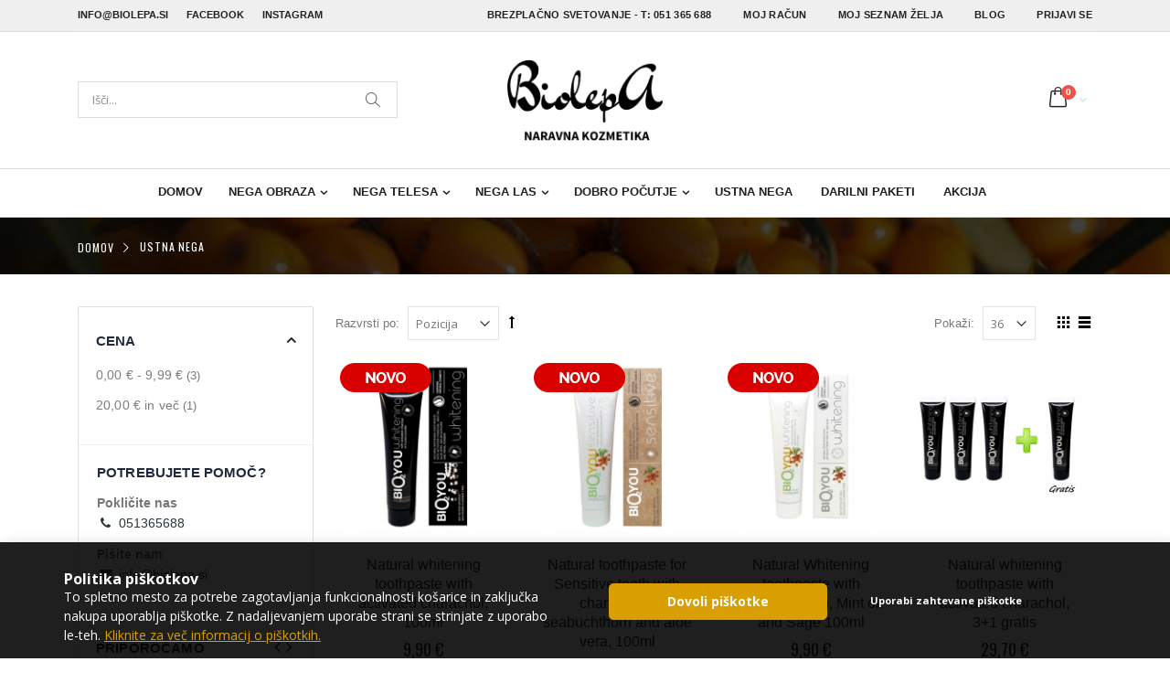

--- FILE ---
content_type: text/html; charset=UTF-8
request_url: https://biolepa.si/ustna-nega
body_size: 10848
content:
<!DOCTYPE html>
<html lang="sl">
<head>
<meta http-equiv="Content-Type" content="text/html; charset=utf-8" />
<title>BiolepA, naravna kozmetika - Ustna nega</title>
<meta name="description" content="Bioaktivne sestavine pomirjajo in ščitijo dlesni, ohranjajo naravno belino zob in poskrbijo za dolgotrajen svež zadah." />
<meta name="keywords" content="bio2you, naravna ustna nega, zobna pasta z ogljem" />
<meta name="robots" content="INDEX,FOLLOW" />
	
<meta name="viewport" content="width=device-width, initial-scale=1.0"/>
<link rel="icon" href="https://biolepa.si/media/favicon/default/logo.png" type="image/x-icon" />
<link rel="shortcut icon" href="https://biolepa.si/media/favicon/default/logo.png" type="image/x-icon" />

<link rel="stylesheet" href="//fonts.googleapis.com/css?family=Open+Sans%3A300%2C300italic%2C400%2C400italic%2C600%2C600italic%2C700%2C700italic%2C800%2C800italic&amp;v1&amp;subset=latin%2Clatin-ext" type="text/css" media="screen"/>
<link href='//fonts.googleapis.com/css?family=Shadows+Into+Light' rel='stylesheet' type='text/css'/>
<link href="https://fonts.googleapis.com/css?family=Oswald:300,400,700" rel="stylesheet">
<link href="https://fonts.googleapis.com/css?family=Poppins:300,400,500,600,700" rel="stylesheet">
<link rel="stylesheet" type="text/css" href="https://biolepa.si/js/smartwave/jquery/jquery-ui.min.css" />
<link rel="stylesheet" type="text/css" href="https://biolepa.si/js/smartwave/ajaxcart/ajaxaddto.css" />
<link rel="stylesheet" type="text/css" href="https://biolepa.si/js/smartwave/jquery/plugins/etalage/etalage.css" />
<link rel="stylesheet" type="text/css" href="https://biolepa.si/js/smartwave/jquery/jquery-ui.optimized.min.css" />
<link rel="stylesheet" type="text/css" href="https://biolepa.si/js/smartwave/bootstrap/css/bootstrap.optimized.min.css" />
<link rel="stylesheet" type="text/css" href="https://biolepa.si/js/smartwave/jquery/plugins/owl-carousel/owl.carousel.css" />
<link rel="stylesheet" type="text/css" href="https://biolepa.si/js/smartwave/jquery/plugins/owl-carousel/owl.theme.css" />
<link rel="stylesheet" type="text/css" href="https://biolepa.si/js/smartwave/jquery/plugins/owl-carousel/owl.transitions.css" />
<link rel="stylesheet" type="text/css" href="https://biolepa.si/js/smartwave/jquery/plugins/selectbox/selectbox.css" />
<link rel="stylesheet" type="text/css" href="https://biolepa.si/skin/frontend/base/default/css/widgets.css" media="all" />
<link rel="stylesheet" type="text/css" href="https://biolepa.si/skin/frontend/smartwave/porto/aw_blog/css/style.css" media="all" />
<link rel="stylesheet" type="text/css" href="https://biolepa.si/skin/frontend/base/default/css/amasty/amlabel/amlabel.css" media="all" />
<link rel="stylesheet" type="text/css" href="https://biolepa.si/skin/frontend/base/default/css/magestore/bannerslider/popup.css" media="all" />
<link rel="stylesheet" type="text/css" href="https://biolepa.si/skin/frontend/smartwave/default/fancybox/css/jquery.fancybox.css" media="all" />
<link rel="stylesheet" type="text/css" href="https://biolepa.si/skin/frontend/smartwave/default/catalogcategorysearch/catalogcategorysearch.css" media="all" />
<link rel="stylesheet" type="text/css" href="https://biolepa.si/skin/frontend/smartwave/default/filterproducts/css/style.css" media="all" />
<link rel="stylesheet" type="text/css" href="https://biolepa.si/skin/frontend/smartwave/porto/megamenu/css/font-awesome.min.css" media="all" />
<link rel="stylesheet" type="text/css" href="https://biolepa.si/skin/frontend/smartwave/porto/megamenu/css/megamenu.css" media="all" />
<link rel="stylesheet" type="text/css" href="https://biolepa.si/skin/frontend/smartwave/porto/megamenu/css/megamenu_responsive.css" media="all" />
<link rel="stylesheet" type="text/css" href="https://biolepa.si/skin/frontend/smartwave/porto/socialfeeds/css/style.css" media="all" />
<link rel="stylesheet" type="text/css" href="https://biolepa.si/skin/frontend/smartwave/default/socialicons/css/styles.css" media="all" />
<link rel="stylesheet" type="text/css" href="https://biolepa.si/skin/frontend/smartwave/porto/css/inquiry.css" media="all" />
<link rel="stylesheet" type="text/css" href="https://biolepa.si/skin/frontend/base/default/css/zero1/gdpr/cookiealert.css" media="all" />
<link rel="stylesheet" type="text/css" href="https://biolepa.si/skin/frontend/smartwave/porto/css/animate.optimized.css" media="all" />
<link rel="stylesheet" type="text/css" href="https://biolepa.si/skin/frontend/smartwave/porto/icons/css/porto.css" media="all" />
<link rel="stylesheet" type="text/css" href="https://biolepa.si/skin/frontend/smartwave/porto/icons/css/animation.css" media="all" />
<link rel="stylesheet" type="text/css" href="https://biolepa.si/skin/frontend/smartwave/porto/css/local.css" media="all" />
<link rel="stylesheet" type="text/css" href="https://biolepa.si/skin/frontend/smartwave/porto/css/responsive.css" media="all" />
<link rel="stylesheet" type="text/css" href="https://biolepa.si/skin/frontend/smartwave/porto/css/header/type3.css" media="all" />
<link rel="stylesheet" type="text/css" href="https://biolepa.si/skin/frontend/smartwave/porto/css/disable_border_radius.css" media="all" />
<link rel="stylesheet" type="text/css" href="https://biolepa.si/skin/frontend/smartwave/porto/css/configed/design_default.css" media="all" />
<link rel="stylesheet" type="text/css" href="https://biolepa.si/skin/frontend/smartwave/porto/css/configed/settings_default.css" media="all" />
<link rel="stylesheet" type="text/css" href="https://biolepa.si/skin/frontend/smartwave/porto/css/custom.css" media="all" />
<link rel="stylesheet" type="text/css" href="https://biolepa.si/skin/frontend/smartwave/porto/css/print.css" media="print" />
<script type="text/javascript" src="https://biolepa.si/js/prototype/prototype.js"></script>
<script type="text/javascript" src="https://biolepa.si/js/lib/ccard.js"></script>
<script type="text/javascript" src="https://biolepa.si/js/prototype/validation.js"></script>
<script type="text/javascript" src="https://biolepa.si/js/scriptaculous/builder.js"></script>
<script type="text/javascript" src="https://biolepa.si/js/scriptaculous/effects.js"></script>
<script type="text/javascript" src="https://biolepa.si/js/scriptaculous/dragdrop.js"></script>
<script type="text/javascript" src="https://biolepa.si/js/scriptaculous/controls.js"></script>
<script type="text/javascript" src="https://biolepa.si/js/scriptaculous/slider.js"></script>
<script type="text/javascript" src="https://biolepa.si/js/varien/js.js"></script>
<script type="text/javascript" src="https://biolepa.si/js/varien/form.js"></script>
<script type="text/javascript" src="https://biolepa.si/js/varien/menu.js"></script>
<script type="text/javascript" src="https://biolepa.si/js/mage/translate.js"></script>
<script type="text/javascript" src="https://biolepa.si/js/mage/cookies.js"></script>
<script type="text/javascript" src="https://biolepa.si/js/amasty/amlabel/amlabel_observer.js"></script>
<script type="text/javascript" src="https://biolepa.si/js/amasty/amlabel/amlabel_height.js"></script>
<script type="text/javascript" src="https://biolepa.si/js/magestore/bannerslider/lightbox.js"></script>
<script type="text/javascript" src="https://biolepa.si/js/smartwave/jquery/jquery-1.11.3.min.js"></script>
<script type="text/javascript" src="https://biolepa.si/js/smartwave/jquery/jquery-migrate-1.2.1.min.js"></script>
<script type="text/javascript" src="https://biolepa.si/js/smartwave/jquery/jquery-noconflict.js"></script>
<script type="text/javascript" src="https://biolepa.si/js/smartwave/jquery/plugins/fancybox/js/jquery.fancybox.js"></script>
<script type="text/javascript" src="https://biolepa.si/js/smartwave/ajaxcart/ajaxaddto.js"></script>
<script type="text/javascript" src="https://biolepa.si/js/smartwave/jquery/plugins/etalage/jquery.etalage.min.js"></script>
<script type="text/javascript" src="https://biolepa.si/js/smartwave/jquery/plugins/etalage/jquery.zoom.min.js"></script>
<script type="text/javascript" src="https://biolepa.si/js/jquery.js"></script>
<script type="text/javascript" src="https://biolepa.si/js/json2.js"></script>
<script type="text/javascript" src="https://biolepa.si/js/jquery.nyroModal.js"></script>
<script type="text/javascript" src="https://biolepa.si/js/inquiry.js"></script>
<script type="text/javascript" src="https://biolepa.si/js/varien/product_options.js"></script>
<script type="text/javascript" src="https://biolepa.si/js/smartwave/jquery/jquery-ui.optimized.min.js"></script>
<script type="text/javascript" src="https://biolepa.si/js/smartwave/jquery/plugins/fancybox/js/jquery.mousewheel-3.0.6.pack.js"></script>
<script type="text/javascript" src="https://biolepa.si/js/smartwave/jquery/plugins/selectbox/jquery.selectbox.js"></script>
<script type="text/javascript" src="https://biolepa.si/js/smartwave/jquery/plugins/parallax/jquery.stellar.min.js"></script>
<script type="text/javascript" src="https://biolepa.si/js/smartwave/jquery/plugins/parallax/jquery.parallax.js"></script>
<script type="text/javascript" src="https://biolepa.si/js/smartwave/jquery/plugins/lazyload/jquery.lazyload.min.js"></script>
<script type="text/javascript" src="https://biolepa.si/js/smartwave/jquery/jquery.cookie.js"></script>
<script type="text/javascript" src="https://biolepa.si/js/smartwave/jquery/plugins/owl-carousel/owl.carousel.min.js"></script>
<script type="text/javascript" src="https://biolepa.si/skin/frontend/smartwave/porto/megamenu/js/megamenu.js"></script>
<script type="text/javascript" src="https://biolepa.si/skin/frontend/smartwave/default/socialfeeds/js/twitterfetcher.js"></script>
<script type="text/javascript" src="https://biolepa.si/skin/frontend/smartwave/porto/js/wow.min.js"></script>
<script type="text/javascript" src="https://biolepa.si/skin/frontend/smartwave/porto/js/lib/imagesloaded.js"></script>
<script type="text/javascript" src="https://biolepa.si/skin/frontend/smartwave/porto/js/porto.js"></script>
<link rel="canonical" href="https://biolepa.si/ustna-nega" />
<!--[if gt IE 7]>
<link rel="stylesheet" type="text/css" href="https://biolepa.si/skin/frontend/smartwave/porto/css/styles-ie.css" media="all" />
<![endif]-->
<!--[if lt IE 7]>
<script type="text/javascript" src="https://biolepa.si/js/lib/ds-sleight.js"></script>
<script type="text/javascript" src="https://biolepa.si/skin/frontend/base/default/js/ie6.js"></script>
<![endif]-->
<!--[if lt IE 9]>
<script type="text/javascript" src="https://biolepa.si/js/smartwave/respond.min.js"></script>
<![endif]-->

<script type="text/javascript">
//<![CDATA[
Mage.Cookies.path     = '/';
Mage.Cookies.domain   = '.biolepa.si';
//]]>
</script>

<script type="text/javascript">
//<![CDATA[
optionalZipCountries = ["IE","PA","HK","MO"];
//]]>
</script>

<!-- OG META Data --> 
<meta property="og:title" content="BiolepA, naravna kozmetika - Ustna nega" />
<meta property="og:site_name" content="Add Shop name" />
<meta property="og:type" content="product.group" />
<meta property="og:url" content="https://biolepa.si/ustna-nega" />
<meta property="og:description" content="Bioaktivne sestavine pomirjajo in ščitijo dlesni, ohranjajo naravno belino zob in poskrbijo za dolgotrajen svež zadah." />
<meta property="og:image" content="http://seednew.users.shop123.si/skin/frontend/tema1-zelena/tema1-zelena/images/logo.jpg" />

<script type="text/javascript">//<![CDATA[
        var Translator = new Translate({"This is a required field.":"To je obvezno polje.","Please enter a valid email address. For example johndoe@domain.com.":"Prosimo vnesite pravilen e-mail. Kot naprimer janez@novak.si","Please make sure your passwords match.":"Vpisano geslo se mora ujemati.","Please wait, loading...":"Prosim po\u010dakajte, nalagam...","Complete":"Dokon\u010dano","Please specify payment method.":"Izberite na\u010din pla\u010dila","Add to Cart":"V ko\u0161arico","In Stock":"Na zalogi","Out of Stock":"Ni na zalogi"});
        //]]></script><script src="https://jsdelivr.com/package/npm/js-cookie"></script>

<!-- Global site tag (gtag.js) - Google Analytics -->
<script async src="https://www.googletagmanager.com/gtag/js?id=UA-131161645-1"></script>
<script>
  window.dataLayer = window.dataLayer || [];
  function gtag(){dataLayer.push(arguments);}
  gtag('js', new Date());

  gtag('config', 'UA-131161645-1');
</script>
<script type="text/javascript">
//<![CDATA[
if (typeof dailydealTimeCountersCategory == 'undefined') {
	var dailydealTimeCountersCategory = new Array();
	var i = 0;
}
//]]>
</script>
<!--Porto Magento Theme: v3.1.3--></head>
<body class=" catalog-category-view categorypath-ustna-nega category-ustna-nega">
<div id="cookiealert" class="cookiealert" style="display: none;">
    <div class="">
        <div class="message col-sm-8">
        <span class="cookie-title">Politika piškotkov</span>
        <p>
            To spletno mesto za potrebe zagotavljanja funkcionalnosti košarice in zaključka nakupa uporablja piškotke. Z nadaljevanjem uporabe strani se strinjate z uporabo le-teh.            <a href="https://biolepa.si/o-piskotkih">Kliknite za več informacij o piškotkih.</a>
        </p>
    </div>
    <div class="message c_buttons col-sm-4">
        <a href="javascript:acceptCookieAlert();">
            <div class="accept">
                Dovoli piškotke            </div>
        </a>
        <a href="javascript:declineCookieAlert();">
            <div class="decline">
                Uporabi zahtevane piškotke            </div>
        </a>
    </div>
    </div>
</div>

<script type="text/javascript">
function closeCookieAlert() {
    Mage.Cookies.set('cookieAlertClosedFlag', 1, new Date(new Date().getTime() + (1000 * 60 * 60 * 24 * 364)));
    document.getElementById('cookiealert').style.display = 'none';
}

function acceptCookieAlert() {
    closeCookieAlert();
    Mage.Cookies.set('cookieAlertState', 1, new Date(new Date().getTime() + (1000 * 60 * 60 * 24 * 364)));
    loadCookieScript();
}

function declineCookieAlert() {
    closeCookieAlert();
    Mage.Cookies.set('cookieAlertState', 0, new Date(new Date().getTime() + (1000 * 60 * 60 * 24 * 364)));
}

function loadCookieScript() {
}

if (!Mage.Cookies.get('cookieAlertClosedFlag')) {
    document.getElementById('cookiealert').style.display = '';
}

if (Mage.Cookies.get('cookieAlertState') == 1) {
    loadCookieScript();
}
</script>
    <div class="wrapper">
        <noscript>
        <div class="global-site-notice noscript">
            <div class="notice-inner">
                <p>
                    <strong>JavaScript seems to be disabled in your browser.</strong><br />
                    You must have JavaScript enabled in your browser to utilize the functionality of this website.                </p>
            </div>
        </div>
    </noscript>
    <div class="page">
                    <div class="header-container type3 header-newskin">
        <div class="top-links-container">
            <div class="top-links container">
				<div class="header-top-custom">
				<a href="https://www.instagram.com/biolepa.si/">Instagram</a>
<a href="https://www.facebook.com/naravnoBio2You">Facebook</a>
<a href="/contacts">info@biolepa.si</a> 
				</div>
                <div class="top-links-inner">
				 
                                                                                                                                            <div class="top-links-area">
                        <div class="top-links-icon"><a href="javascript:void(0)">Povezave</a></div>
                        <ul class="links">
                        <li class="first" ><a href="https://biolepa.si/customer/account/" title="Moj račun" >Moj račun</a></li>
                                <li ><a href="https://biolepa.si/wishlist/" title="Moj seznam želja" >Moj seznam želja</a></li>
                                <li ><a href="https://biolepa.si/blog/" title="Blog" >Blog</a></li>
                                <li class=" last" ><a href="https://biolepa.si/customer/account/login/" title="Prijavi se" >Prijavi se</a></li>
            </ul>
                    </div>
                    <p class="welcome-msg">BREZPLAČNO SVETOVANJE - T: <a  style="color: #212121;" href="tel:+38651365688">051 365 688</a> </p>
                    <div class="clearer"></div>
                </div>
            </div>
        </div>
        <div class="header container">
			<div class="search-area">
                <a href="javascript:void(0);" class="search-icon"><i class="icon-search"></i></a>
                <form id="search_mini_form" action="//biolepa.si/catalogsearch/result/" method="get">
    <div class="form-search no-padding">
        <label for="search">Išči</label>
                <input id="search" type="text" name="q" class="input-text" />
                <button type="submit" title="Išči" class="button"><i class="icon-search"></i></button>
        <div id="search_autocomplete" class="search-autocomplete"></div>
        <div class="clearer"></div>
    </div>
</form>
<script type="text/javascript">
//<![CDATA[
    Event.observe(window, 'load', function(){
        $$('select#cat option').each(function(o) {
            if (o.value == '22') {
                o.selected = true;
                throw $break;
            }
        });
        escapedQueryText = '';
        if (escapedQueryText !== '') {
            $('search').value = escapedQueryText;
        }
    });
    var searchForm = new Varien.searchForm('search_mini_form', 'search', 'Išči...');
    searchForm.initAutocomplete('https://biolepa.si/catalogsearch/ajax/suggest/', 'search_autocomplete');
//]]>
</script>
            </div>
                            <a href="https://biolepa.si/" title="Biolepa, spletna prodaja kozmetike, Alenka Jelnikar s.p." class="logo"><strong>Biolepa, spletna prodaja kozmetike, Alenka Jelnikar s.p.</strong><img src="https://biolepa.si/skin/frontend/smartwave/porto/images/logo.png" alt="Biolepa, spletna prodaja kozmetike, Alenka Jelnikar s.p." /></a>
                        <div class="cart-area">
                <div class="custom-block"></div>                <div class="mini-cart">
                    <a href="javascript:void(0)" class="mybag-link"><span class="minicart-label">Cart</span><i class="icon-mini-cart"></i><span class="cart-info"><span class="cart-qty">0</span><span>Item(s)</span></span></a>
        <div class="topCartContent block-content theme-border-color">
            <div class="inner-wrapper">                                                                    <p class="cart-empty">
                        Vaša košarica je prazna                    </p>
                            </div>
        </div>
<script type="text/javascript">
    jQuery(function($){
        $('.mini-cart').mouseover(function(e){
            $(this).children('.topCartContent').fadeIn(200);
            return false;
        }).mouseleave(function(e){
            $(this).children('.topCartContent').fadeOut(200);
            return false;
        });
    });
</script>
</div>            </div>

            <div class="menu-icon"><a href="javascript:void(0)" title="Menu"><i class="fa fa-bars"></i></a></div>
                    </div>
        <div class="header-wrapper">
<div class="main-nav">
    <div class="container">            
        <div class="menu-wrapper">
            <div class="menu-all-pages-container">
                <ul class="menu">
                    <li class="">
    <a href="//biolepa.si/">
       <span>Domov</span>
    </a>
</li>
<li class="menu-item menu-item-has-children menu-parent-item  " >
<a href="//biolepa.si/nega-obraza">Nega obraza</a>
<div class="nav-sublist-dropdown" style="display: none;">
<div class="container">
<ul>
<li class="menu-item  "><a class="level1" data-id="23" href="//biolepa.si/nega-obraza/kreme-za-obraz"><span>Kreme za obraz</span></a></li><li class="menu-item  "><a class="level1" data-id="24" href="//biolepa.si/nega-obraza/serumi-za-obraz"><span>Serumi za obraz</span></a></li><li class="menu-item  "><a class="level1" data-id="25" href="//biolepa.si/nega-obraza/ciscenje-obraza"><span>Čiščenje obraza</span></a></li><li class="menu-item  "><a class="level1" data-id="26" href="//biolepa.si/nega-obraza/nega-oci"><span>Nega oči</span></a></li><li class="menu-item  "><a class="level1" data-id="27" href="//biolepa.si/nega-obraza/nega-ustnic"><span>Nega ustnic</span></a></li>
</ul>
</div>
</div>
</li>
<li class="menu-item menu-item-has-children menu-parent-item  " >
<a href="//biolepa.si/nega-telesa">Nega telesa</a>
<div class="nav-sublist-dropdown" style="display: none;">
<div class="container">
<ul>
<li class="menu-item  "><a class="level1" data-id="39" href="//biolepa.si/nega-telesa/nega-za-roke"><span>Nega za roke</span></a></li><li class="menu-item  "><a class="level1" data-id="28" href="//biolepa.si/nega-telesa/geli-za-prhanje"><span>Geli za prhanje</span></a></li><li class="menu-item  "><a class="level1" data-id="29" href="//biolepa.si/nega-telesa/losjoni-in-olja"><span>Losjoni in olja</span></a></li>
</ul>
</div>
</div>
</li>
<li class="menu-item menu-item-has-children menu-parent-item  " >
<a href="//biolepa.si/nega-las">Nega las</a>
<div class="nav-sublist-dropdown" style="display: none;">
<div class="container">
<ul>
<li class="menu-item  "><a class="level1" data-id="30" href="//biolepa.si/nega-las/samponi"><span>Šamponi</span></a></li><li class="menu-item  "><a class="level1" data-id="31" href="//biolepa.si/nega-las/balzami"><span>Balzami</span></a></li><li class="menu-item  "><a class="level1" data-id="32" href="//biolepa.si/nega-las/maske-in-olja"><span>Maske in olja</span></a></li>
</ul>
</div>
</div>
</li>
<li class="menu-item menu-item-has-children menu-parent-item  " >
<a href="//biolepa.si/dobro-pocutje">Dobro počutje</a>
<div class="nav-sublist-dropdown" style="display: none;">
<div class="container">
<ul>
<li class="menu-item  "><a class="level1" data-id="33" href="//biolepa.si/dobro-pocutje/solne-kopeli"><span>Solne kopeli</span></a></li><li class="menu-item  "><a class="level1" data-id="34" href="//biolepa.si/dobro-pocutje/kopalne-kremne-krogle"><span>Kopalne kremne krogle</span></a></li><li class="menu-item  "><a class="level1" data-id="35" href="//biolepa.si/dobro-pocutje/pilingi-za-telo"><span>Pilingi za telo</span></a></li>
</ul>
</div>
</div>
</li>
<li class=" act ">
<a href="//biolepa.si/ustna-nega">Ustna nega</a>
</li>
<li class=" ">
<a href="//biolepa.si/darilni-paketi">Darilni paketi</a>
</li>
<li class=" ">
<a href="//biolepa.si/akcija-4">Akcija</a>
</li>


                </ul>
            </div>
        </div>
    </div>
</div>

</div>

<script type="text/javascript">
var SW_MENU_POPUP_WIDTH = 0;
jQuery(function($){
    $(document).ready(function(){
        $('.main-nav .menu').et_menu({
            type: "default",
            delayTime: 0        });
    });
});
</script>    </div>
<div class="mobile-nav side-block container">
    <span class="close-sidebar-menu"><i class="icon-cancel"></i></span>
    <div class="menu-all-pages-container">
        <ul class="menu">
                    <li class="">
    <a href="//biolepa.si/">
       <span>Domov</span>
    </a>
</li>
<li class="menu-item menu-item-has-children menu-parent-item  " >
<a href="//biolepa.si/nega-obraza">Nega obraza</a>
<ul>
<li class="menu-item  "><a class="level1" data-id="23" href="//biolepa.si/nega-obraza/kreme-za-obraz"><span>Kreme za obraz</span></a></li><li class="menu-item  "><a class="level1" data-id="24" href="//biolepa.si/nega-obraza/serumi-za-obraz"><span>Serumi za obraz</span></a></li><li class="menu-item  "><a class="level1" data-id="25" href="//biolepa.si/nega-obraza/ciscenje-obraza"><span>Čiščenje obraza</span></a></li><li class="menu-item  "><a class="level1" data-id="26" href="//biolepa.si/nega-obraza/nega-oci"><span>Nega oči</span></a></li><li class="menu-item  "><a class="level1" data-id="27" href="//biolepa.si/nega-obraza/nega-ustnic"><span>Nega ustnic</span></a></li>
</ul>
</li>
<li class="menu-item menu-item-has-children menu-parent-item  " >
<a href="//biolepa.si/nega-telesa">Nega telesa</a>
<ul>
<li class="menu-item  "><a class="level1" data-id="39" href="//biolepa.si/nega-telesa/nega-za-roke"><span>Nega za roke</span></a></li><li class="menu-item  "><a class="level1" data-id="28" href="//biolepa.si/nega-telesa/geli-za-prhanje"><span>Geli za prhanje</span></a></li><li class="menu-item  "><a class="level1" data-id="29" href="//biolepa.si/nega-telesa/losjoni-in-olja"><span>Losjoni in olja</span></a></li>
</ul>
</li>
<li class="menu-item menu-item-has-children menu-parent-item  " >
<a href="//biolepa.si/nega-las">Nega las</a>
<ul>
<li class="menu-item  "><a class="level1" data-id="30" href="//biolepa.si/nega-las/samponi"><span>Šamponi</span></a></li><li class="menu-item  "><a class="level1" data-id="31" href="//biolepa.si/nega-las/balzami"><span>Balzami</span></a></li><li class="menu-item  "><a class="level1" data-id="32" href="//biolepa.si/nega-las/maske-in-olja"><span>Maske in olja</span></a></li>
</ul>
</li>
<li class="menu-item menu-item-has-children menu-parent-item  " >
<a href="//biolepa.si/dobro-pocutje">Dobro počutje</a>
<ul>
<li class="menu-item  "><a class="level1" data-id="33" href="//biolepa.si/dobro-pocutje/solne-kopeli"><span>Solne kopeli</span></a></li><li class="menu-item  "><a class="level1" data-id="34" href="//biolepa.si/dobro-pocutje/kopalne-kremne-krogle"><span>Kopalne kremne krogle</span></a></li><li class="menu-item  "><a class="level1" data-id="35" href="//biolepa.si/dobro-pocutje/pilingi-za-telo"><span>Pilingi za telo</span></a></li>
</ul>
</li>
<li class=" act ">
<a href="//biolepa.si/ustna-nega">Ustna nega</a>
</li>
<li class=" ">
<a href="//biolepa.si/darilni-paketi">Darilni paketi</a>
</li>
<li class=" ">
<a href="//biolepa.si/akcija-4">Akcija</a>
</li>

                </ul>
    </div>
        <div class="custom-block"></div></div>
<div class="mobile-nav-overlay close-mobile-nav"></div>
<script type="text/javascript">
</script>        <div class="top-container"><div class="breadcrumbs">
    <div class="container">
        <div class="row">
        <div class="col-md-12 a-left">
    <ul>
                    <li class="home">
                            <a href="https://biolepa.si/" title="Go to Home Page">Domov</a>
                                        <span class="breadcrumbs-split"><i class="icon-right-open"></i></span>
                        </li>
                    <li class="category22">
                            <strong>Ustna nega</strong>
                                    </li>
            </ul>
</div>
        </div>
    </div>
</div></div>        <div class="main-container col2-left-layout">
            <div class="main container">
                <div class="row">
                    <div class="col-main col-lg-9 lg-order-12">
                                                <div id="loading-mask">
<div class ="background-overlay"></div>
	<p id="loading_mask_loader" class="loader">
        <i class="ajax-loader large animate-spin"></i>
	</p>
</div>
<div id="after-loading-success-message">
	<div class ="background-overlay"></div>
	<div id="success-message-container" class="loader" >
		<div class="msg-box">Product was successfully added to your shopping cart.</div>
    	<button type="button" name="finish_and_checkout" id="finish_and_checkout" class="button btn-cart" ><span><span>
				V košarico		</span></span></button>
	<button type="button" name="continue_shopping" id="continue_shopping" class="button btn-cart" >
	<span><span>
				Nadaljuj z nakupovanjem		</span></span></button>
    </div>
</div>	
<script type='text/javascript'>
	jQuery('#finish_and_checkout').click(function(){
        try{
            parent.location.href = 'https://biolepa.si/checkout/cart/';
        }catch(err){
            location.href = 'https://biolepa.si/checkout/cart/';
        }
    });
	jQuery('#continue_shopping').click(function(){
        jQuery('#after-loading-success-message').fadeOut(200);
        clearTimeout(ajaxcart_timer);
        setTimeout(function(){
            jQuery('#after-loading-success-message .timer').text(ajaxcart_sec);
        }, 1000);});
</script><script type="text/javascript">
	var data = "";
	var active = false;
    var next_page = "";
    var loading = false;
    var infinite_loaded_count = 0;
	jQuery(function($){
		if($('body').find('#resultLoading').attr('id') != 'resultLoading'){
		$('.main').append('<div id="resultLoading" style="display:none"><div><i class="ajax-loader large animate-spin"></i><div></div></div><div class="bg"></div></div>');}
		var height = $('.main').outerHeight();
		var width = $('.main').outerWidth();
		$('.ui-slider-handle').css('cursor','pointer');
		
		$('#resultLoading').css({
			'width':'100%',
			'height':'100%',
			'position':'fixed',
			'z-index':'10000000',
			'top':'0',
			'left':'0'
		});	
		$('#resultLoading .bg').css({
			'background':'#ffffff',
			'opacity':'0.5',
			'width':'100%',
			'height':'100%',
			'position':'absolute',
			'top':'0'
		});
		$('#resultLoading>div:first').css({
			'width': '100%',
			'text-align': 'center',
			'position': 'absolute',
			'left': '0',
			'top': '50%',
            'margin-top': '-16px',
			'font-size':'16px',
			'z-index':'10',
			'color':'#ffffff'
			
		});
		
		
        next_page = "";
        $(".pager li > a.next").each(function(){
            next_page = $(this).attr("href");
        });
        if(!next_page){
            $('.infinite-loader .btn-load-more').hide();
        }
        		
        		
	});

 
 
function callback(){
		
}
</script>

<div class="page-title category-title">
        <h1>Ustna nega</h1>
</div>


    <script type="text/javascript">
//<![CDATA[
var dailydealTimeCountersCategory = new Array();
var i = 0;
//]]>
</script>

<div class="category-products">
    <div class="toolbar">
        <div class="sorter">
        <div class="sort-by">
            <label>Razvrsti po:</label>
            <select onchange="setLocation(this.value)">
                            <option value="https://biolepa.si/ustna-nega?dir=asc&amp;order=position" selected="selected">
                    Pozicija                </option>
                            <option value="https://biolepa.si/ustna-nega?dir=asc&amp;order=name">
                    Ime                </option>
                            <option value="https://biolepa.si/ustna-nega?dir=asc&amp;order=price">
                    Cena                </option>
                        </select>
                            <a href="https://biolepa.si/ustna-nega?dir=desc&amp;order=position" title="Set Descending Direction"><i class="icon-up"></i></a>
                    </div>

                <p class="view-mode">
                                                                        <strong title="Mreža" class="grid"><i class="icon-mode-grid"></i></strong>&nbsp;
                                                                <a href="https://biolepa.si/ustna-nega?mode=list" title="Seznam" class="list"><i class="icon-mode-list"></i></a>&nbsp;
                                                </p>
                <div class="pager">
            <p class="amount">
                                    <strong>Izdelkov 4</strong>
                            </p>
            
    
    
    
    
    
        </div>
        <div class="limiter">
            <label>Pokaži:</label>
            <select onchange="setLocation(this.value)">
                            <option value="https://biolepa.si/ustna-nega?limit=18">
                    18                </option>
                            <option value="https://biolepa.si/ustna-nega?limit=36" selected="selected">
                    36                </option>
                            <option value="https://biolepa.si/ustna-nega?limit=40">
                    40                </option>
                            <option value="https://biolepa.si/ustna-nega?limit=64">
                    64                </option>
                            <option value="https://biolepa.si/ustna-nega?limit=all">
                    Vse                </option>
                        </select>
        </div>
    </div>
    </div>
        
    
            <ul class="products-grid  columns4">
    	            <li class="item"><div class="item-area">
            <div class="product-image-area">
                    <div class="loader-container">
                        <div class="loader">
                            <i class="ajax-loader medium animate-spin"></i>
                        </div>
                    </div>
                                        <a href="https://biolepa.si/ustna-nega/natural-whitening-toothpaste-with-activated-charachol" title="Natural whitening toothpaste with activated charachol, 100ml" class="product-image">
                                            <img id="product-collection-image-80" class="defaultImage porto-lazyload" data-src="https://biolepa.si/media/catalog/product/cache/1/small_image/400x400/9df78eab33525d08d6e5fb8d27136e95/z/o/zobna_pasta_oglje.jpg" width="400" height="400"/>
                        <img class="hoverImage" src="https://biolepa.si/media/catalog/product/cache/1/thumbnail/400x400/9df78eab33525d08d6e5fb8d27136e95/z/o/zobna_pasta_oglje.jpg" width="400" height="400" alt="Natural whitening toothpaste with activated charachol, 100ml"/>
                                                                                                        </a>
                                                        </div>
                <div class="details-area">
                                                                                    <h2 class="product-name"><a href="https://biolepa.si/ustna-nega/natural-whitening-toothpaste-with-activated-charachol" title="Natural whitening toothpaste with activated charachol, 100ml">Natural whitening toothpaste with activated charachol, 100ml</a></h2>
                                                            









                        

    <div class="price-box">
                                                                <span class="regular-price" id="product-price-80">
                                            <span class="price">9,90 €</span>                                    </span>
                        
        </div>



                                                            <div class="actions">
                                                                        <a href="https://biolepa.si/wishlist/index/add/product/80/form_key/hkGI7S3nu1ZIkqHS/"  class="addtowishlist" title="Seznam želja"><i class="icon-wishlist"></i></a>
                                                                                                            <a href="javascript:void(0)" class="addtocart" title="V košarico" onclick="setLocationAjax(this,'https://biolepa.si/checkout/cart/add/uenc/aHR0cHM6Ly9iaW9sZXBhLnNpL3VzdG5hLW5lZ2E,/product/80/form_key/hkGI7S3nu1ZIkqHS/','80')"><i class="icon-cart"></i><span>&nbsp;V košarico</span></a>
                                                                                                    <div class="clearer"></div>
                    </div>
                                    </div>
            </div></li>
        	            <li class="item"><div class="item-area">
            <div class="product-image-area">
                    <div class="loader-container">
                        <div class="loader">
                            <i class="ajax-loader medium animate-spin"></i>
                        </div>
                    </div>
                                        <a href="https://biolepa.si/ustna-nega/natural-toothpaste-for-sensitive-teeth-with-chamomile-seabuchthorn-and-aloe-vera" title="Natural toothpaste for Sensitive teeth  with chamomile, seabuchthorn and aloe vera, 100ml" class="product-image">
                                            <img id="product-collection-image-81" class="defaultImage porto-lazyload" data-src="https://biolepa.si/media/catalog/product/cache/1/small_image/400x400/9df78eab33525d08d6e5fb8d27136e95/z/o/zobna_pasta_sensitive.jpg" width="400" height="400"/>
                        <img class="hoverImage" src="https://biolepa.si/media/catalog/product/cache/1/thumbnail/400x400/9df78eab33525d08d6e5fb8d27136e95/z/o/zobna_pasta_sensitive.jpg" width="400" height="400" alt="Natural toothpaste for Sensitive teeth  with chamomile, seabuchthorn and aloe vera, 100ml"/>
                                                                                                        </a>
                                                        </div>
                <div class="details-area">
                                                                                    <h2 class="product-name"><a href="https://biolepa.si/ustna-nega/natural-toothpaste-for-sensitive-teeth-with-chamomile-seabuchthorn-and-aloe-vera" title="Natural toothpaste for Sensitive teeth  with chamomile, seabuchthorn and aloe vera, 100ml">Natural toothpaste for Sensitive teeth  with chamomile, seabuchthorn and aloe vera, 100ml</a></h2>
                                                            









                        

    <div class="price-box">
                                                                <span class="regular-price" id="product-price-81">
                                            <span class="price">9,90 €</span>                                    </span>
                        
        </div>



                                                            <div class="actions">
                                                                        <a href="https://biolepa.si/wishlist/index/add/product/81/form_key/hkGI7S3nu1ZIkqHS/"  class="addtowishlist" title="Seznam želja"><i class="icon-wishlist"></i></a>
                                                                                                            <a href="javascript:void(0)" class="addtocart" title="V košarico" onclick="setLocationAjax(this,'https://biolepa.si/checkout/cart/add/uenc/aHR0cHM6Ly9iaW9sZXBhLnNpL3VzdG5hLW5lZ2E,/product/81/form_key/hkGI7S3nu1ZIkqHS/','81')"><i class="icon-cart"></i><span>&nbsp;V košarico</span></a>
                                                                                                    <div class="clearer"></div>
                    </div>
                                    </div>
            </div></li>
        	            <li class="item"><div class="item-area">
            <div class="product-image-area">
                    <div class="loader-container">
                        <div class="loader">
                            <i class="ajax-loader medium animate-spin"></i>
                        </div>
                    </div>
                                        <a href="https://biolepa.si/ustna-nega/natural-whitening-toothpaste-with-seabuckthorn-mint-oil-and-sage-100ml" title="Natural Whitening toothpaste with Seabuckthorn, Mint oil and Sage 100ml" class="product-image">
                                            <img id="product-collection-image-89" class="defaultImage porto-lazyload" data-src="https://biolepa.si/media/catalog/product/cache/1/small_image/400x400/9df78eab33525d08d6e5fb8d27136e95/p/a/paste.jpg" width="400" height="400"/>
                        <img class="hoverImage" src="https://biolepa.si/media/catalog/product/cache/1/thumbnail/400x400/9df78eab33525d08d6e5fb8d27136e95/p/a/paste.jpg" width="400" height="400" alt="Natural Whitening toothpaste with Seabuckthorn, Mint oil and Sage 100ml"/>
                                                                                                        </a>
                                                        </div>
                <div class="details-area">
                                                                                    <h2 class="product-name"><a href="https://biolepa.si/ustna-nega/natural-whitening-toothpaste-with-seabuckthorn-mint-oil-and-sage-100ml" title="Natural Whitening toothpaste with Seabuckthorn, Mint oil and Sage 100ml">Natural Whitening toothpaste with Seabuckthorn, Mint oil and Sage 100ml</a></h2>
                                                            









                        

    <div class="price-box">
                                                                <span class="regular-price" id="product-price-89">
                                            <span class="price">9,90 €</span>                                    </span>
                        
        </div>



                                                            <div class="actions">
                                                                        <a href="https://biolepa.si/wishlist/index/add/product/89/form_key/hkGI7S3nu1ZIkqHS/"  class="addtowishlist" title="Seznam želja"><i class="icon-wishlist"></i></a>
                                                                                                            <a href="javascript:void(0)" class="addtocart" title="V košarico" onclick="setLocationAjax(this,'https://biolepa.si/checkout/cart/add/uenc/aHR0cHM6Ly9iaW9sZXBhLnNpL3VzdG5hLW5lZ2E,/product/89/form_key/hkGI7S3nu1ZIkqHS/','89')"><i class="icon-cart"></i><span>&nbsp;V košarico</span></a>
                                                                                                    <div class="clearer"></div>
                    </div>
                                    </div>
            </div></li>
        	            <li class="item"><div class="item-area">
            <div class="product-image-area">
                    <div class="loader-container">
                        <div class="loader">
                            <i class="ajax-loader medium animate-spin"></i>
                        </div>
                    </div>
                                        <a href="https://biolepa.si/ustna-nega/natural-whitening-toothpaste-with-activated-charachol-3-1-gratis" title="Natural whitening toothpaste with activated charachol, 3+1 gratis" class="product-image">
                                            <img id="product-collection-image-103" class="defaultImage porto-lazyload" data-src="https://biolepa.si/media/catalog/product/cache/1/small_image/400x400/9df78eab33525d08d6e5fb8d27136e95/b/r/brez_naslova.png" width="400" height="400"/>
                        <img class="hoverImage" src="https://biolepa.si/media/catalog/product/cache/1/thumbnail/400x400/9df78eab33525d08d6e5fb8d27136e95/b/r/brez_naslova.png" width="400" height="400" alt="Natural whitening toothpaste with activated charachol, 3+1 gratis"/>
                                                                                                        </a>
                                                        </div>
                <div class="details-area">
                                                                                    <h2 class="product-name"><a href="https://biolepa.si/ustna-nega/natural-whitening-toothpaste-with-activated-charachol-3-1-gratis" title="Natural whitening toothpaste with activated charachol, 3+1 gratis">Natural whitening toothpaste with activated charachol, 3+1 gratis</a></h2>
                                                            









                        

    <div class="price-box">
                                                                <span class="regular-price" id="product-price-103">
                                            <span class="price">29,70 €</span>                                    </span>
                        
        </div>



                                                            <div class="actions">
                                                                        <a href="https://biolepa.si/wishlist/index/add/product/103/form_key/hkGI7S3nu1ZIkqHS/"  class="addtowishlist" title="Seznam želja"><i class="icon-wishlist"></i></a>
                                                                                                            <a href="javascript:void(0)" class="addtocart" title="V košarico" onclick="setLocationAjax(this,'https://biolepa.si/checkout/cart/add/uenc/aHR0cHM6Ly9iaW9sZXBhLnNpL3VzdG5hLW5lZ2E,/product/103/form_key/hkGI7S3nu1ZIkqHS/','103')"><i class="icon-cart"></i><span>&nbsp;V košarico</span></a>
                                                                                                    <div class="clearer"></div>
                    </div>
                                    </div>
            </div></li>
                </ul>
        <script type="text/javascript">
            jQuery('.col-main .products-grid li:nth-child(2n)').addClass('nth-child-2n');
            jQuery('.col-main .products-grid li:nth-child(2n+1)').addClass('nth-child-2np1');
            jQuery('.col-main .products-grid li:nth-child(3n)').addClass('nth-child-3n');
            jQuery('.col-main .products-grid li:nth-child(3n+1)').addClass('nth-child-3np1');
            jQuery('.col-main .products-grid li:nth-child(4n)').addClass('nth-child-4n');
            jQuery('.col-main .products-grid li:nth-child(4n+1)').addClass('nth-child-4np1');
            jQuery('.col-main .products-grid li:nth-child(5n)').addClass('nth-child-5n');
            jQuery('.col-main .products-grid li:nth-child(5n+1)').addClass('nth-child-5np1');
            jQuery('.col-main .products-grid li:nth-child(6n)').addClass('nth-child-6n');
            jQuery('.col-main .products-grid li:nth-child(6n+1)').addClass('nth-child-6np1');
            jQuery('.col-main .products-grid li:nth-child(7n)').addClass('nth-child-7n');
            jQuery('.col-main .products-grid li:nth-child(7n+1)').addClass('nth-child-7np1');
            jQuery('.col-main .products-grid li:nth-child(8n)').addClass('nth-child-8n');
            jQuery('.col-main .products-grid li:nth-child(8n+1)').addClass('nth-child-8np1');
        </script>
            <div class="toolbar-bottom">
        <div class="toolbar">
        <div class="sorter">
        <div class="sort-by">
            <label>Razvrsti po:</label>
            <select onchange="setLocation(this.value)">
                            <option value="https://biolepa.si/ustna-nega?dir=asc&amp;order=position" selected="selected">
                    Pozicija                </option>
                            <option value="https://biolepa.si/ustna-nega?dir=asc&amp;order=name">
                    Ime                </option>
                            <option value="https://biolepa.si/ustna-nega?dir=asc&amp;order=price">
                    Cena                </option>
                        </select>
                            <a href="https://biolepa.si/ustna-nega?dir=desc&amp;order=position" title="Set Descending Direction"><i class="icon-up"></i></a>
                    </div>

                <p class="view-mode">
                                                                        <strong title="Mreža" class="grid"><i class="icon-mode-grid"></i></strong>&nbsp;
                                                                <a href="https://biolepa.si/ustna-nega?mode=list" title="Seznam" class="list"><i class="icon-mode-list"></i></a>&nbsp;
                                                </p>
                <div class="pager">
            <p class="amount">
                                    <strong>Izdelkov 4</strong>
                            </p>
            
    
    
    
    
    
        </div>
        <div class="limiter">
            <label>Pokaži:</label>
            <select onchange="setLocation(this.value)">
                            <option value="https://biolepa.si/ustna-nega?limit=18">
                    18                </option>
                            <option value="https://biolepa.si/ustna-nega?limit=36" selected="selected">
                    36                </option>
                            <option value="https://biolepa.si/ustna-nega?limit=40">
                    40                </option>
                            <option value="https://biolepa.si/ustna-nega?limit=64">
                    64                </option>
                            <option value="https://biolepa.si/ustna-nega?limit=all">
                    Vse                </option>
                        </select>
        </div>
    </div>
    </div>
    </div>
</div>
                    </div>
                    <div class="col-left sidebar f-left col-lg-3"><div class="mobile-layer-overlay close-mobile-layer"></div> 
<div class="block-main-layer">  
    <div class="layer-filter-icon visible-sm visible-xs"><a href="javascript:void(0)"><i class="icon-sliders"></i></a></div>
    <h3 class="title-filter visible-sm visible-xs">Filtriraj<span class="close-layer"><i class="icon-cancel"></i></span></h3>
            <div class="block block-layered-nav">
        <div class="block-content">
                                                    <dl id="narrow-by-list">
                                                                                    <dt>Cena</dt>
                        <dd>
<ol>
    <li>
                <a href="https://biolepa.si/ustna-nega?price=-10"><span class="price">0,00 €</span> - <span class="price">9,99 €</span></a>
                        (3)
            </li>
    <li>
                <a href="https://biolepa.si/ustna-nega?price=20-"><span class="price">20,00 €</span> in več</a>
                        (1)
            </li>
</ol>
</dd>
                                                                                                </dl>
                <script type="text/javascript">decorateDataList('narrow-by-list')</script>
                <script type="text/javascript">
                    jQuery(function($){
                        $(".block-layered-nav dt").click(function(){
                            if($(this).next("dd").css("display") == "none"){
                                $(this).next("dd").slideDown(200);
                                $(this).removeClass("closed");
                            } else {
                                $(this).next("dd").slideUp(200);
                                $(this).addClass("closed");
                            }
                        });
                    });
                </script>
                    </div>
    </div>
    </div>
<script type="text/javascript">
    jQuery(function($){   
        $('.layer-filter-icon, .close-mobile-layer, .close-layer').click(function(event) { 
            if(!$('body').hasClass('mobile-layer-shown')) {
                $('body').addClass('mobile-layer-shown', function() { 
                    setTimeout(function(){
                        $(document).one("click",function(e) {
                            var target = e.target;
                            if (!$(target).is('.block-main-layer .block') && !$(target).parents().is('.block-main-layer .block')) {
                                        $('body').removeClass('mobile-layer-shown');
                            }
                        });  
                    }, 111);
                });
            } else{
                $('body').removeClass('mobile-layer-shown');
            }
        }); 
    });
</script><div class="widget widget-static-block"><div class="leftBoxBorder">
<h5>POTREBUJETE POMOČ?</h5>
<ul class="contactsList">
<li><strong style="display: block; margin-bottom: 8px;">Pokličite nas</strong> <a class="bigFont" href="tel:+38651365688" title="Pokličite nas"><em class="icon-phone"></em> 051365688</a></li>
<li><strong style="display: block; margin-bottom: 8px; margin-top: 20px;">Pi&scaron;ite nam</strong> <a class="bigFont" href="/contacts" title="Pi&scaron;ite nam"><em class="icon-mail-alt"></em> info@biolepa.si</a></li>
<li></li>
</ul>
</div>

</div>
<h2 class="sidebar-title" style="margin-bottom: 10px;">PRIPOROČAMO</h2>
<div class="sidebar-filterproducts custom-block"><div class="filter-products owl-top-narrow">
        <div class="products small-list sidebar-list owl-carousel owl-theme">
                        <div class="item">
                    <div class="item-area">
                <div class="product-image-area">
                    <a href="https://biolepa.si/natural-anti-ageing-day-cream-with-hyaluronic-acid-50ml" title="Natural Anti-Ageing Day Cream With Hyaluronic Acid, 50ml" class="product-image">
                        <img class="porto-lazyload" data-src="https://biolepa.si/media/catalog/product/cache/1/small_image/400x400/9df78eab33525d08d6e5fb8d27136e95/4/7/475101396010.jpg" width="400" height="400"/>
                    </a>
                </div>
                <div class="details-area">
                    <h2 class="product-name"><a href="https://biolepa.si/natural-anti-ageing-day-cream-with-hyaluronic-acid-50ml" title="Natural Anti-Ageing Day Cream With Hyaluronic Acid, 50ml">Natural Anti-Ageing Day Cream With Hyaluronic Acid, 50ml</a></h2>
                                                            









                        

    <div class="price-box">
                                                                <span class="regular-price" id="product-price-19">
                                            <span class="price">28,90 €</span>                                    </span>
                        
        </div>



                                    </div>
                <div class="clearer"></div>
            </div>
                                            <div class="item-area">
                <div class="product-image-area">
                    <a href="https://biolepa.si/anti-ageing-day-night-seabucktthorn-cream-with-hyaloronic-acid-50ml" title=" Anti-Ageing Day &amp; Night Seabuckthorn Cream With Hyaloronic Acid, 50ml" class="product-image">
                        <img class="porto-lazyload" data-src="https://biolepa.si/media/catalog/product/cache/1/small_image/400x400/9df78eab33525d08d6e5fb8d27136e95/4/7/4751013960046.jpg" width="400" height="400"/>
                    </a>
                </div>
                <div class="details-area">
                    <h2 class="product-name"><a href="https://biolepa.si/anti-ageing-day-night-seabucktthorn-cream-with-hyaloronic-acid-50ml" title=" Anti-Ageing Day &amp; Night Seabuckthorn Cream With Hyaloronic Acid, 50ml"> Anti-Ageing Day &amp; Night Seabuckthorn Cream With Hyaloronic Acid, 50ml</a></h2>
                                                            









                        

    <div class="price-box">
                                                                <span class="regular-price" id="product-price-18">
                                            <span class="price">21,90 €</span>                                    </span>
                        
        </div>



                                    </div>
                <div class="clearer"></div>
            </div>
                                            <div class="item-area">
                <div class="product-image-area">
                    <a href="https://biolepa.si/micellar-water-100-ml" title="Micellar Water, 100 ml" class="product-image">
                        <img class="porto-lazyload" data-src="https://biolepa.si/media/catalog/product/cache/1/small_image/400x400/9df78eab33525d08d6e5fb8d27136e95/m/i/micelarnavoda.jpg" width="400" height="400"/>
                    </a>
                </div>
                <div class="details-area">
                    <h2 class="product-name"><a href="https://biolepa.si/micellar-water-100-ml" title="Micellar Water, 100 ml">Micellar Water, 100 ml</a></h2>
                                                            









                        

    <div class="price-box">
                                                                <span class="regular-price" id="product-price-77">
                                            <span class="price">13,90 €</span>                                    </span>
                        
        </div>



                                    </div>
                <div class="clearer"></div>
            </div>
                        </div>
                                        <div class="item">
                    <div class="item-area">
                <div class="product-image-area">
                    <a href="https://biolepa.si/anti-ageing-eye-gel-patch-10-ml" title="Anti-Ageing Eye Gel Patch, 10 ml" class="product-image">
                        <img class="porto-lazyload" data-src="https://biolepa.si/media/catalog/product/cache/1/small_image/400x400/9df78eab33525d08d6e5fb8d27136e95/4/7/4751013960725.jpg" width="400" height="400"/>
                    </a>
                </div>
                <div class="details-area">
                    <h2 class="product-name"><a href="https://biolepa.si/anti-ageing-eye-gel-patch-10-ml" title="Anti-Ageing Eye Gel Patch, 10 ml">Anti-Ageing Eye Gel Patch, 10 ml</a></h2>
                                                            









                        

    <div class="price-box">
                                                                <span class="regular-price" id="product-price-16">
                                            <span class="price">5,90 €</span>                                    </span>
                        
        </div>



                                    </div>
                <div class="clearer"></div>
            </div>
                                            <div class="item-area">
                <div class="product-image-area">
                    <a href="https://biolepa.si/sugar-scrub-with-sea-buckthorn-honey-sweet-almond-oil-200-ml" title="Sugar Scrub With Sea Buckthorn, Honey &amp; Sweet Almond Oil, 200 ml" class="product-image">
                        <img class="porto-lazyload" data-src="https://biolepa.si/media/catalog/product/cache/1/small_image/400x400/9df78eab33525d08d6e5fb8d27136e95/s/l/slika_piling_brez_ozadja_3.png" width="400" height="400"/>
                    </a>
                </div>
                <div class="details-area">
                    <h2 class="product-name"><a href="https://biolepa.si/sugar-scrub-with-sea-buckthorn-honey-sweet-almond-oil-200-ml" title="Sugar Scrub With Sea Buckthorn, Honey &amp; Sweet Almond Oil, 200 ml">Sugar Scrub With Sea Buckthorn, Honey &amp; Sweet Almond Oil, 200 ml</a></h2>
                                                            









                        

    <div class="price-box">
                                                                <span class="regular-price" id="product-price-25">
                                            <span class="price">9,90 €</span>                                    </span>
                        
        </div>



                                    </div>
                <div class="clearer"></div>
            </div>
                                            <div class="item-area">
                <div class="product-image-area">
                    <a href="https://biolepa.si/smooting-eye-contour-seabuckhtorn-cream-30-ml" title="Smoothing Eye Contour Seabuckhtorn Cream, 30 ml" class="product-image">
                        <img class="porto-lazyload" data-src="https://biolepa.si/media/catalog/product/cache/1/small_image/400x400/9df78eab33525d08d6e5fb8d27136e95/4/7/475101396003.jpg" width="400" height="400"/>
                    </a>
                </div>
                <div class="details-area">
                    <h2 class="product-name"><a href="https://biolepa.si/smooting-eye-contour-seabuckhtorn-cream-30-ml" title="Smoothing Eye Contour Seabuckhtorn Cream, 30 ml">Smoothing Eye Contour Seabuckhtorn Cream, 30 ml</a></h2>
                                                            









                        

    <div class="price-box">
                                                                <span class="regular-price" id="product-price-17">
                                            <span class="price">18,90 €</span>                                    </span>
                        
        </div>



                                    </div>
                <div class="clearer"></div>
            </div>
                        </div>
                            </div>
</div>
<script type="text/javascript">
    jQuery(function($){
     
        var sidebar_owl = $(".small-list.sidebar-list.owl-carousel");
        sidebar_owl.owlCarousel({
            lazyLoad: true,
            singleItem: true,
            responsiveRefreshRate: 50,
            slideSpeed: 200,
            paginationSpeed: 500,
            scrollPerPage: true,
            stopOnHover: true,
            rewindNav: true,
            rewindSpeed: 600,
            pagination: false,
            navigation: true,
                        navigationText:["<i class='icon-left-open'></i>","<i class='icon-right-open'></i>"]
                    });
     
    });
</script>
</div>
</div>
                </div>
            </div>
        </div>
                <div class="footer-container ">
    <div class="footer">
            <div class="footer-top">
            <div class="container">
                <div class="row">
                    <div class="col-md-12">
                    <div class="footer-top-inner">
  <div class="row">
    <div class="col-md-5">
      <div class="block" style="margin-bottom: 0;">
        <div class="block-title"><strong><span>PRIJAVA NA E-NOVICE</span></strong></div>
        <div class="block-content">
          <p>Prijavite se na naše e-novice in izkoristite naše ugodnosti.</p>
        </div>
      </div>
    </div>
    <div class="col-md-7">
      <div class="block-content" style="width:100%;float:right;margin:48px 0px 28px;">
            <form action="https://biolepa.si/newsletter/subscriber/new/" method="post" id="home-footer-newsletter-validate-detail" onsubmit="setNewsletterCookie()">
        <div class="input-box">
            <input type="text" name="email" id="newsletter-footer" title="Prijava na naše e-novice" class="input-text required-entry validate-email" placeholder="Email Naslov" />
            <button type="submit" title="NAROČI" class="button"><span><span>NAROČI</span></span></button>
            <div class="clearer"></div>
        </div>
    </form>
    <script type="text/javascript">
    //<![CDATA[
        var homeFooterNewsletterValidateDetail = new VarienForm('home-footer-newsletter-validate-detail');
    //]]>
    </script>
        <div class="social-icons">
          <a href="https://www.facebook.com/naravnoBio2You" title="Facebook" target="_blank"><i class="fa fa-facebook" aria-hidden="true"></i></a>
        </div>
      </div>
    </div>
  </div>
</div>                    </div>
                </div>
            </div>
        </div>
            <div class="footer-middle">
            <div class="container">
                            <div class="row">
                <div class="col-lg-3"><div class="block">
<div class="block-title"><strong><span>HITRE POVEZAVE</span></strong></div>
<div class="block-content">
  <div class="row">
	<div class="col-12">
	  <ul class="links">
		<li><a href="/nega-obraza">Nega obraza</a></li>
		<li><a href="/nega-telesa">Nega telesa</a></li>
		<li><a href="/nega-las">Nega las</a></li>
		<li><a href="/dobro-pocutje">Dobro počutje</a></li>
		<li><a href="/za-moske"> Za moške</a></li>
	  </ul>
	</div>
  </div> 
</div>
</div></div>                <div class="col-lg-9"><div class="row">
  <div class="col-md-12">
    <div class="block-right">
      <div class="row"> 
        <div class="col-lg-8">
          <div class="block">
            <div class="block-title"><strong><span>OSTALE INFORMACIJE</span></strong></div>
            <div class="block-content">
              <div class="row">
                <div class="col-md-6"> 
                  <ul class="features">
                    <li><a href="/splosni-pogoji">Splošni pogoji poslovanja</a></li>
                    <li><a href="/izjava-o-varovanju-osebnih-podatkov">Izjava o varovanju osebnih podatkov</a></li>
                    <li><a href="/placila-in-dostava">Plačila in dostava</a></li>
                    <li><a href="/media/wysiwyg/document/Reklamacijski_zapisnik.docx">Reklamacijski zapisnik</a></li>
                    <li><a href="/media/wysiwyg/document/Odstop_od_pogodbe.docx">Odstop od pogodbe</a></li>
                  </ul>
                </div>
				<div class="col-md-6">
				  <ul class="features">		
                    <li><a href="/customer/account/">Moj račun</a></li>
                    <li><a href="/o-piskotkih">Piškotki</a></li>
					<li><a href="/customer/account/login/">Prijava</a></li>
					<li><a href="/o-nas">O nas</a></li>
                  </ul>
				  <!-- <img src="https://biolepa.si/media/wysiwyg/logo.png" alt="" style="width:100%" /> -->
				</div>
              </div>
            </div>
          </div>
        </div>
		<div class="col-lg-4">
                     <img src="https://biolepa.si/media/wysiwyg/certificate.png" alt=""  style="width:100%; max-width:186px"/>
        </div>
      </div>
    </div>
  </div>
</div>
<div class="row">
  <div class="col-md-12">
    <div class="block-bottom">
      <div class="row">
        <div class="col-md-12">
           <img src="https://biolepa.si/media/wysiwyg/placilna_sredstva.png" alt="" style="float:right;    margin-left: 10px; margin-right: 10px;" />
          <address style="float:right;font-size:13px;"><a href="https://shop123.si">© shop123.si</a></address>   
        </div>
      </div>
    </div>
  </div>
</div>



<div class="fixFooter">
 <div class="container">
 <div class="left">
 <a href="tel:+38668182263">
 <button class="cta_one">Pokličite nas</button>
 </a>
 </div>
 
 <div class="right">
 <a href="/contacts">
 <button class="cta_two">Pišite nam</button>
 </a>
 </div>
 </div>
</div>

<script>

jQuery(document).scroll(function() {
  var y = jQuery(this).scrollTop();
  if (y > 250) {
    jQuery('.fixFooter').addClass('fixShow');
  } else {
    jQuery('.fixFooter').removeClass('fixShow');
  }
});
</script>
 <style>
@media (max-width: 767px){
	.fixFooter.fixShow {
		visibility: visible;
		opacity: 1;
		height: auto;
		-webkit-transition: all 0.5s;
		-moz-transition: all 0.5s;
		transition: all 0.5s;
	 }
}
.fixFooter {
	position: fixed;
	visibility: hidden;
	height: 0px;
	overflow: hidden;
	opacity: 0;
	bottom: 0;
	width: 100%;
	padding: 12px 0;
	background: rgba(37, 37, 37, 0.7);
	z-index: 9999;
	left: 0px;
	-webkit-transition: all 0.5s;
	-moz-transition: all 0.5s;
	transition: all 0.5s;
	}
 
 .fixFooter .left {
	padding-right: 5px;
	float: left;
	width: 48%;
 }
 .fixFooter a{text-decoration: none;}
 .fixFooter .right {
	padding-left: 5px;
	text-align: right;
	Float: right;
	width: 48%;
 }
 .cta_one{
	background: #dda702;
	padding: 10px 10px !important;
	border: 1px solid #dda702;
	border-radius: 2px;
	width: 100%;
	display: block;
	color: #ffffff;
	text-decoration: none;
	}
 .cta_two{
	background: #bb381c;
	padding: 10px 10px !important;
	border: 1px solid #bb381c;
	border-radius: 2px;
	width: 100%;
	display: block;
	color: #ffffff;
	text-decoration: none;
	}

.fixFooter .container {
	margin-right: auto;
	margin-left: auto;
	padding-left: 15px;
	padding-right: 15px;
 }

</style>

</div>                                                                </div>
                            </div>
        </div>
        </div>
</div>
<a href="#" id="totop"><i class="icon-up-open"></i></a>
<script type="text/javascript">
    var windowScroll_t;
    jQuery(window).scroll(function(){
        clearTimeout(windowScroll_t);
        windowScroll_t = setTimeout(function(){
            if(jQuery(this).scrollTop() > 100){
                jQuery('#totop').fadeIn();
            }else{
                jQuery('#totop').fadeOut();
            }
        }, 500);
    });
    jQuery('#totop').click(function(){
        jQuery('html, body').animate({scrollTop: 0}, 600);
        return false;
    });
    jQuery(function($){
        $(".cms-index-index .footer-container.fixed-position .footer-top,.cms-index-index .footer-container.fixed-position .footer-middle").remove();
    });
</script>                
<!--
<div class="global-site-notice notice-cookie" id="notice-cookie-block">
    <div class="notice-inner">
        <div class="notice-text"></div>
        <div class="actions"><button class="button" onclick="allowSaveCookie()"><span><span>Strinjam se</span></span></button></div>
    </div>
</div>
<script type="text/javascript">
    /* <![CDATA[ */
    function allowSaveCookie() {
        Mage.Cookies.set('user_allowed_save_cookie', '{"1":1}', new Date(new Date().getTime() + 31536000 * 1000));
        if (Mage.Cookies.get('user_allowed_save_cookie')) {
            window.location.reload();
        } else {
            window.location.href = 'https://biolepa.si/cms/index/noCookies/';
        }
    }
    $('notice-cookie-block').show();
    /* ]]> */
</script>

-->
        <script type="text/javascript">
        var amlabel_selector = '.product-image, .product-img-box > ul, .filter-products .products div.item .product-image';
        amlabel_product_ids = {"80":"<div class=\"amlabel-3 product-80-cat amlabel-table2 top-left\" onclick=\"window.location='https:\/\/biolepa.si\/ustna-nega\/natural-whitening-toothpaste-with-activated-charachol'\" >  <div class=\"amlabel-txt2 top-left\" style=\"width:100px; background: url(https:\/\/biolepa.si\/media\/amlabel\/0novo.png) no-repeat 0 0; left:5px;top:5px; max-height: 32px; max-width: 100%;\" ><div class=\"amlabel-txt\" style=\"\"><\/div><\/div><\/div>","81":"<div class=\"amlabel-3 product-81-cat amlabel-table2 top-left\" onclick=\"window.location='https:\/\/biolepa.si\/ustna-nega\/natural-toothpaste-for-sensitive-teeth-with-chamomile-seabuchthorn-and-aloe-vera'\" >  <div class=\"amlabel-txt2 top-left\" style=\"width:100px; background: url(https:\/\/biolepa.si\/media\/amlabel\/0novo.png) no-repeat 0 0; left:5px;top:5px; max-height: 32px; max-width: 100%;\" ><div class=\"amlabel-txt\" style=\"\"><\/div><\/div><\/div>","89":"<div class=\"amlabel-3 product-89-cat amlabel-table2 top-left\" onclick=\"window.location='https:\/\/biolepa.si\/ustna-nega\/natural-whitening-toothpaste-with-seabuckthorn-mint-oil-and-sage-100ml'\" >  <div class=\"amlabel-txt2 top-left\" style=\"width:100px; background: url(https:\/\/biolepa.si\/media\/amlabel\/0novo.png) no-repeat 0 0; left:5px;top:5px; max-height: 32px; max-width: 100%;\" ><div class=\"amlabel-txt\" style=\"\"><\/div><\/div><\/div>","77":"<div class=\"amlabel-3 product-77-cat amlabel-table2 top-left\" onclick=\"window.location='https:\/\/biolepa.si\/micellar-water-100-ml'\" >  <div class=\"amlabel-txt2 top-left\" style=\"width:100px; background: url(https:\/\/biolepa.si\/media\/amlabel\/0novo.png) no-repeat 0 0; left:5px;top:5px; max-height: 32px; max-width: 100%;\" ><div class=\"amlabel-txt\" style=\"\"><\/div><\/div><\/div>","20":"<div class=\"amlabel-4 product-20-cat amlabel-table2 top-left\" onclick=\"window.location='https:\/\/biolepa.si\/natural-anti-aging-eye-contour-revital-cream-30-ml'\" >  <div class=\"amlabel-txt2 top-left\" style=\"width:100px; background: url(https:\/\/biolepa.si\/media\/amlabel\/0priporocamoa_02.png) no-repeat 0 0; left:5px;top:5px; max-height: 32px; max-width: 100%;\" ><div class=\"amlabel-txt\" style=\"\"><\/div><\/div><\/div>","16":"<div class=\"amlabel-3 product-16-cat amlabel-table2 top-left\" onclick=\"window.location='https:\/\/biolepa.si\/anti-ageing-eye-gel-patch-10-ml'\" >  <div class=\"amlabel-txt2 top-left\" style=\"width:100px; background: url(https:\/\/biolepa.si\/media\/amlabel\/0novo.png) no-repeat 0 0; left:5px;top:5px; max-height: 32px; max-width: 100%;\" ><div class=\"amlabel-txt\" style=\"\"><\/div><\/div><\/div>","25":"<div class=\"amlabel-3 product-25-cat amlabel-table2 top-left\" onclick=\"window.location='https:\/\/biolepa.si\/sugar-scrub-with-sea-buckthorn-honey-sweet-almond-oil-200-ml'\" >  <div class=\"amlabel-txt2 top-left\" style=\"width:100px; background: url(https:\/\/biolepa.si\/media\/amlabel\/0novo.png) no-repeat 0 0; left:5px;top:5px; max-height: 32px; max-width: 100%;\" ><div class=\"amlabel-txt\" style=\"\"><\/div><\/div><\/div>"};
    </script>

    </div>
</div>
</body>
</html>


--- FILE ---
content_type: text/css
request_url: https://biolepa.si/skin/frontend/smartwave/porto/aw_blog/css/style.css
body_size: 692
content:
.postWrapper {
  padding-bottom: 25px;
  clear: both; }

.postTitle {
  border-bottom-width: 1px;
  border-bottom-style: solid;
  border-bottom-color: #DDDDDD;
  margin-bottom: 15px; }
  .postTitle h2 {
    font-size: 20px;
    font-weight: normal;
    margin: 0;
    padding: 0; }
  .postTitle h3 {
    font-size: 10px;
    margin: 0;
    padding-top: 2px;
    padding-right: 0;
    padding-bottom: 2px;
    padding-left: 0; }

.postContent {
  padding-bottom: 10px; }
  .postContent img {
    width: 100%;
    height: auto; }

.postBookmarks {
  padding-bottom: 10px; }
  .postBookmarks h4 {
    font-size: 12px;
    font-weight: bold; }

.commentWrapper {
  padding-bottom: 15px; }

.commentContent {
  padding-bottom: 0; }

.commentDetails {
  margin-bottom: 5px;
  padding: 0; }
  .commentDetails h4.username {
    display: inline; }

.postError {
  font-size: 16px; }

.tags {
  font-weight: bold;
  padding-bottom: 10px; }
  .tags UL {
    display: inline; }
    .tags UL LI {
      font-weight: normal;
      display: inline;
      padding-right: 6px; }
  .tags h4 {
    font-size: 12px;
    font-weight: bold; }

.menu-categories {
  margin: 5px 9px; }
  .menu-categories h5 {
    font-size: 11px; }

.menu-recent {
  margin: 5px 9px; }
  .menu-recent h5 {
    font-size: 11px; }

.block-blog .menu-tags UL LI {
  display: inline;
  padding: 2px;
  margin-left: 10px; }
  .block-blog .menu-tags UL LI a {
    font-size: 11px; }
.block-blog .menu-categories {
  margin: 0;
  padding: 5px 9px; }
  .block-blog .menu-categories UL LI {
    margin-left: 10px; }
    .block-blog .menu-categories UL LI a {
      font-size: 11px; }
.block-blog .menu-recent UL LI {
  margin-left: 10px; }
  .block-blog .menu-recent UL LI a {
    font-size: 11px; }
.block-blog .head h4 {
  padding-left: 20px; }
.block-blog .block-title strong {
  background-image: url(../images/icon_blog.png);
  background-repeat: no-repeat;
  padding-left: 21px;
  text-align: left; }

.postWrapper .poster {
  display: inline; }

.input-box.aw-blog-comment-area {
  width: 100%; }

.block-blog-recent ul li {
  margin-bottom: 10px; }
  .block-blog-recent ul li div {
    font-family: 'Georgia';
    font-size: 12px;
    font-weight: normal;
    font-style: italic;
    color: #c5988b;
    text-align: right; }
    .block-blog-recent ul li div.post-image {
      width: 60px;
      background: #b8b8b8;
      float: left;
      margin-right: 20px; }
    .block-blog-recent ul li div.post-time {
      margin-top: 5px; }
  .block-blog-recent ul li a {
    font-family: 'Lato_Regular';
    font-size: 15px;
    font-weight: normal;
    color: #5b5a55;
    line-height: 15px; }
.block-blog-recent .post-image img {
  width: 100%;
  height: auto; }

.block.block-blog-tags ul li {
  float: left;
  margin: 0 7px 15px 0; }
  .block.block-blog-tags ul li a {
    display: block;
    padding: 10px 14px;
    background-color: #e1e1e1;
    color: #7e7d79;
    font-family: Georgia;
    font-size: 13px;
    font-weight: bold;
    line-height: 11px; }
    .block.block-blog-tags ul li a:hover {
      background-color: #c5988b;
      color: #fff; }

.block.block-blog-categories a {
  color: #5b5a55;
  font-size: 15px;
  text-decoration: none;
  text-transform: none;
  margin-left: 15px; }

.widget-latest li {
  font-size: 12px;
  padding: 5px 10px; }

.block-blog .menu-categories {
  margin: 0;
  padding: 5px 9px; }

A.smartwaveblog_current_comment {
  text-decoration: none;
  font-weight: bold; }

--- FILE ---
content_type: text/css
request_url: https://biolepa.si/skin/frontend/smartwave/porto/css/inquiry.css
body_size: 1309
content:
#nyroModalFull {
	z-index: 99999 !important;
	top: 0px;
	bottom: 0px;
	right: 0px;
	left: 0px;
	position: absolute !important;
	width: 100%;
	height: 100%;
}
#nyroModalBg {
	position: fixed !important;
}
#nyroModalContent {
	height: auto !important;
}
.button.sendInquiry {
	margin-top: 10px;
	border: 1px solid #ccc;
	border-radius: 7px;
}
.button.sendInquiry > span {
	background: transparent;
	color: #333;
	padding: 0px 15px;
	height: 32px;
	line-height: 30px;
}
.button.sendInquiry:hover > span {
	background: #08c;
	color: #fff;
}
#sendInquiry {
    margin: 5px 0;
    display: block;
}

#formSendInquiryW {
    width: 100%;
    height: auto;
    background: #fff;
    position: relative;
}

form#formSendInquiry {
    width: 580px;
    margin-bottom: 20px;
    padding: 10px;
    background: none;
    border: none;
    color: #000;
}

form#formSendInquiry ol {}

form#formSendInquiry ol li {
    width: 100%;
    margin: 5px 0 5px;
    padding-left: 0;
    background: none;
    list-style-type: none;
    display: inline-block;
}

form#formSendInquiry ol li label {
    width: 100%;
    float: left;
    display: block;
    text-align: left;
    font-weight: normal;
    font-size: 15px;
	margin-bottom: 3px;
}

form#formSendInquiry ol li input,
form#formSendInquiry ol li input, form#formSendInquiry ol li input.error:focus {
    width: 100%;
    padding: 0px 5px;
    background: #fff;
    border: 1px solid #b6b6b6;
    color: #000;
    font-weight: normal;
    font-size: 17px;
    height: 40px;
    line-height: 40px;
	overflow: hidden;
	display: block;
}

form#formSendInquiry ol li input.error {
    background: #f27b8c;
    border: 1px solid #ED1C24;
}

form#formSendInquiry ol li textarea,
form#formSendInquiry ol li textarea.error:focus {
    font-size: 17px;
    width: 100%;
    height: 55px;
    padding: 3px;
    background: #fff;
    border: 1px solid #b6b6b6;
    float: left;
    resize: none;
    color: #000;
    font-weight: normal;
}

form#formSendInquiry ol li textarea.error {
    background: #f27b8c;
    border: 1px solid #ED1C24;
}

form#formSendInquiry ol li input.submitButton {
    width: 98px;
	padding: 0px 0px;
    margin: 15px 0px 0px;
    background: #08c;
    border: 1px solid #08c;
    float: none;
    color: #fff;
    text-align: center;
    font-weight: 600;
	border-radius: 3px;
    display: inline-block;
    float: left;
}

form#formSendInquiry ol li input.submitButton:hover {
    background: #08c;
    color: #fff;
    cursor: pointer;
}

h2#inquiryMessage {
    margin: 170px 0;
    font-size: 30px;
    text-align: center;
}

div#nyroModalFull {
    font-size: 12px;
    color: #777;
}

div#nyroModalLoading {
    border: 4px solid #777;
    width: 150px;
    height: 150px;
    text-indent: -9999em;
    background: #fff url(../images/loader.gif) no-repeat;
    background-position: center;
}

div#nyroModalLoading.error {
    border: 4px solid #f66;
    line-height: 20px;
    padding: 20px;
    width: 300px;
    height: 100px;
    text-indent: 0;
    background: #fff;
}
.inq-prod {
	font-weight: 800;
}
div#nyroModalWrapper {
    width: 100% !important;
    max-width: 600px !important;
    position: fixed !important;
    height: auto !important;
    top: 0px !important;
    bottom: auto !important;
    left: 0px !important;
    right: 0px !important;
    margin: auto !important;
    background: #ffffff;
    max-height: 568px;
    overflow-y: auto;
}
div#nyroModalWrapper .wrapper {
    width: 100% !important;
    height: auto !important;
    padding-top: 0px;
    padding-bottom: 0px;
}
a#closeBut {
    position: absolute;
    display: block;
    top: 0px;
    right: 0px;
    width: 30px;
    height: 30px;
	text-align: center;
	line-height: 30px;
    /* background: url(../images/close.png) no-repeat; */
    outline: 0;
    background: #000000;
	color: #fff;
	text-decoration: none;
	z-index: 999;
}
a#closeBut:hover {
	text-decoration: none;
}
a#closeBut:after {
	color: #ffffff !important;
	font-size: 13px;
}

h1#nyroModalTitle {
    margin: 0;
    padding: 0;
    position: absolute;
    top: -22px;
    left: 5px;
    font-size: 12px;
    color: #ddd;
}

div#nyroModalContent {
    overflow: auto;
}

div.wrapper div#nyroModalContent {
    padding: 0px;
	width: 100% !important;
}
div#sendInquiryForm {
	padding: 15px;
	top: 0px;
	width: 100%;
}
div.wrapperImg div#nyroModalContent {
    position: relative;
    overflow: hidden;
    text-align: center;
}

div.wrapperImg img {
    vertical-align: baseline;
}

div.wrapperImg div#nyroModalContent div {
    position: absolute;
    bottom: 0;
    left: 0;
    background: black;
    padding: 10px;
    margin: 10px;
    border: 1px white dotted;
    overflow: hidden;
    opacity: 0.2;
    filter: alpha(opacity=20);
}

div.wrapperImg div#nyroModalContent div:hover {
    opacity: 0.5;
    filter: alpha(opacity=50);
    cursor: help;
}

a.nyroModalPrev,
a.nyroModalNext {
    z-index: 105;
    outline: none;
    position: absolute;
    top: 0;
    height: 100%;
    width: 40%;
    cursor: pointer;
    text-indent: -9999em;
    background: left 20% no-repeat;
    background-image: url([data-uri]);
    /* Trick IE6 */
}

div.wrapperSwf a.nyroModalPrev,
div.wrapperSwf a.nyroModalNext,
div.wrapper a.nyroModalPrev,
div.wrapper a.nyroModalNext {
    height: 60%;
    width: 20%;
}

a.nyroModalPrev {
    left: 0;
}

a.nyroModalPrev:hover {
    background-image: url(../images/prev.png);
}

a.nyroModalNext {
    right: 0;
    background-position: right 20%;
}

a.nyroModalNext:hover {
    background-image: url(../images/next.png);
}

span.inquiryTitle {
    font-size: 20px;
    display: block;
    text-align: center;
}

#formSendInquiry .message {
    text-align: right;
    font-size: 14px;
    display: inline-block !important;
    margin: 30px 0px 0px 0px !important;
    padding-right: 0px !important;
    float: right;
}

input#gdpr {
    height: 20px !important;
    width: 20px !important;
    float: left;
}
#gdpr.error[type=checkbox] {
    -moz-appearance:none;
    -webkit-appearance:none;
    -o-appearance:none;
}

.gdpr_text {
    text-align: left;
    font-size: 10px;
    color: gray;
}

.gdpr_label {
    display: inline-block !important;
    width: 95% !important;
    float: right !important;
    margin: 6px 0px 10px 0px !important;
}


--- FILE ---
content_type: text/css
request_url: https://biolepa.si/skin/frontend/base/default/css/zero1/gdpr/cookiealert.css
body_size: 692
content:
.cookiealert {
    background: #333;
    color: #fff;
    padding: 5px 0;
    font: 12px/18px Arial, Helvetica, sans-serif;
    width: 500px;
    height: 194px;
    position: fixed;
    z-index: 22201;
    display: block;
    left: 0;
    right: 0;
    margin-left: auto;
    margin-right: auto;
    top: 300px;
    box-shadow: 5px 10px 18px #888888;
}

.cookiealert .message{max-width: 960px; margin: 0 auto;}
.cookiealert .message span.cookie-title{display: block; color: #fff; font-size: 16px; font-weight: bold; margin: 0.4em 0 0;}
.cookiealert .message a{color: #f90; text-decoration: underline;}
.cookiealert .message a:hover{text-decoration: none;}
.cookiealert .message .close a{font-size: 16px; text-decoration: none; font-weight: bold;}
.cookiealert .message .close a:hover{text-decoration: underline;}

/* SPLETNIK CSS */

.cookiealert .message {
    margin: 0 auto !important;
    text-align: left !important;
    font-size: 14px;
    position: relative;
}

.cookiealert .message p {
    display: inline-block;
}

.cookiealert .message a {
    color: #0088cc;

}

.cookiealert .message p:first-of-type {
    width: auto;
    margin-top: 10px;
}

.cookiealert .message .accept, .cookiealert .message .decline {
    border: 1px solid #a52727;
    background-color: #a52727;
    border-radius: 5px;
    padding: 5px;
    transition: 0.3s;
    display: block;
    text-align: center;
    position: relative;
    top: 0px;
    margin: 0 auto;
    margin-top: 6px;
    max-width: 275px;
}

.cookiealert .message .accept a,
.cookiealert .message .decline a {
    text-decoration: none;
    color: white;
    font-weight: 700;
}

/*.cookiealert .message .decline {
    display: none;
}*/

.cookiealert .message .accept:hover,
.cookiealert .message .decline:hover {
    transition: 0.3s;
    background-color: #696868;
    cursor: pointer;
}

.cookiealert .container .message:nth-of-type(2) {
    margin-bottom: 15px !important;
}

.cookiealert .message .accept {
    border: 1px solid #359603;
    background-color: #359603;
}

.cookiealert .message .accept:hover {
    background-color: #0eae2c;
}

.cookiealert.row {
    margin-left: 0px;
    margin-right: 0px;
}

.cookiealert .c_buttons .accept,
.cookiealert .c_buttons .decline {
    width: 151px;
    height: 60px;
    padding-top: 11px
    
}

.cookiealert .c_buttons .accept {
    margin-bottom: 20px;
    padding-top:  20px;
}

.cookiealert .c_buttons a {
    color: white;
    text-decoration: none;
    font-weight: 700;
    
}

.cookiealert .c_buttons {
    margin-top: 10px !important;
}

.cookiealert {
    height: 180px;
    width: 540px;
}

.cookiealert .message .decline {
    max-width: 95px;
    margin-top: -8px !important;
    font-size: 13px;
    padding-top: 2px;
    background-color: #807878;
    border: #807878;

}



@media screen and (max-width:768px) {
    .cookiealert .message .accept, .cookiealert .message .decline {
        margin: 10px 0px 10px 0px;
    }

    .cookiealert {
        width: 320px;
        height: 268px;
        top: 110px;
    }

    .cookiealert .message .accept, .cookiealert .message .decline {
        max-width: unset;
        width: 100%;
    }


    .cookiealert {
        height: 260px
    }
    
    .cookiealert .c_buttons .accept,
    .cookiealert .c_buttons .decline{
       max-width: 130px;
       height: 70px;
       padding-top: 15px;
    }

    .cookiealert .c_buttons .decline{
        float: right;
        margin-top: -80px;
        padding-top: 7px;
    }
}























--- FILE ---
content_type: text/css
request_url: https://biolepa.si/skin/frontend/smartwave/porto/css/custom.css
body_size: 6736
content:
.homepage-bar .text-area {
    max-width: 89%;
    vertical-align: top;
}
.main-container {
    padding: 50px 0 50px;
    min-height: 400px;
}
body.full-width .product-view .product-img-box:not(.type-) {
    margin-bottom: 0px;
}
.filter-products .products div.item .details-area .product-name {
    min-height: 3vw;
}

.homepage-bar.new-color-bar > div > div > div {
    display: flex;
    align-items: center;
    text-align: center;
    justify-content: center;
    border-color: #e1e1e1 !important;
    padding: 25px 0px;
}

.homepage-bar.new-color-bar .text-area {
    text-align: center;
}

.homepage-bar.new-color-bar .text-area h3, .homepage-bar.new-color-bar .text-area p {
    color: #212121;
    font-size: 18px;
}

.homepage-bar.new-color-bar {
    background: #fff;
    padding: 0px;
}

.top-links-container {
    background: #efefef !important;
}
.main-nav {
    border-bottom: 1px solid #dbe0e2;
    border-top: 1px solid #dbe0e2;
}
a.home-blog-link {
    padding: 10px 18px;
    border: 1px solid #ccc;
    display: inline-block;
    text-align: left;
}

a.home-blog-link:hover {
    background: #2b2b2d;
    color: #fff;
    text-decoration: none;
}
.header-container.type3.header-newskin .mini-cart .topCartContent {
    z-index: 999;
}
.postWrapper {
    margin-left: 0px;
}
span.home-blog-description img {
    width: 100%;
    margin-bottom: 20px;
}
.container.home-blog {
    padding-top: 50px;
    padding-bottom: 50px;
}
.sidebar .block.block-blog-categories {
    display: none;
}
a.home-blog-title {
    font-size: 18px;
    text-align: left;
    margin-bottom: 15px;
    display: block;
}
.blog-home-place {
    text-align: left;
}
.header-container.type3.header-newskin .header #search_mini_form {
    margin-left: 15px !important;
}
.top-links-container {
    border-bottom: 1px solid #dbe0e2;
}
.homepage-bar {
    padding: 25px 0px;
    background: #efefef;
}

.homepage-bar h3 {
    color: #252525;
}

.homepage-bar p {
    color: #252525;
}

.homepage-bar i {
    color: #252525;
}

.homepage-bar .col-md-4:nth-child(1), .homepage-bar .col-md-4:nth-child(2) {
    border-right: 1px solid #252525;
}
.header-container.type3.header-newskin .welcome-msg {
    color: #212121;
}

.header-container.type3.header-newskin .top-links ul.links a {
    color: #212121;
}
.header-top-custom {
    display: inline-block;
    float: left;
    margin-top: 4px;
}

.header-top-custom a {
    margin: 3px 20px 3px 0;
    text-align: left;
    float: right;
    font-size: 11px;
    line-height: 19px;
    text-transform: uppercase;
    color: #212121 !important;
    font-weight: 600;
}
.fixed-header .menu, .main-nav .menu {
    text-align: center;
}
.header-container.type3.header-newskin .header {
    text-align: center;
}

.search-area {
    position: absolute !important;
    top: 50%;
    left: 0px;
    transform: translateY(-50%);
}
.header>.logo {
    margin: 30px 40px 30px 40px;
}
.header-container.type3.header-newskin .header #search_mini_form {
    width: 350px;
    margin-left: 114px;
    margin-right: 0;
}
.fixed-header .menu, .main-nav .menu {
    text-align: center;
}
.leftBoxBorder {
    padding: 20px;
    border: 1px solid #dae2e6;
    margin-top: -11px;
    position: relative;
}

.leftBoxBorder h5 {
    border: none;
    background-color: transparent;
    /* padding: 16px 20px 4px 20px; */
    font-size: 15px;
    margin-bottom: 16px;
    text-transform: uppercase;
    font-weight: 600;
    color: #21293c;
    letter-spacing: 0.01em;
}

.leftBoxBorder li {
    color: #777;
}
.sidebar .amlabel-table2 {
    display: none;
}
.container.custom-tag-line {
    padding-top: 50px;
    padding-bottom: 50px;
    font-size: 1.5em;
    color: #212e06;
}
.ratings {
    display: none;
}
.kategorije {
    background-position: 35% !important;
}
.block-account ul li strong:before, .block-account ul li a:before, .block.block-blog-categories a:before {
    content: '\e814';
    font-family: 'porto';
    position: absolute;
    left: -9px;
}
.sidebar * {
    /* position: relative; */
}
h2.sidebar-title {
    position: relative;
}


.category-products .products-grid li.item .details-area .product-name a, .filter-products .products div.item .details-area .product-name a {
    font-size: 16px;
    font-weight: 300;
}
.ban-caption, .item .details-area .actions a.addtocart, .footer-top .block .block-title strong,.footer-middle .block .block-title strong {
    font-family: Roboto,sans-serif !important;
}
h3.fullwidth-filter-title {
    font-family: Roboto, sans-serif;
    font-weight: 400;
    color: #25380a;
}
.half-content h2 {
    font-size: 25px;
    color: #e28d08;
}
.kategorije h2 {
    font-weight: 400;
    font-size: 30px;
    letter-spacing: 3.3px;
    line-height: 34px;
    color:#ffff !important;
    text-transform:uppercase;
}

.kategorije li a {
    font-weight: 400;
    font-size: 14px;
    color: #fff;
    letter-spacing: 3.06px;
    line-height: 40px;
    text-transform: uppercase;
}
#banner-slider-demo-13 .content-area {
    position:absolute;
    top:50%;
    text-align:center;
    display: block;
    width: 100%;
}

h2.slider-caption {
    text-align: center;
    color: #fff;
    font-weight: 100;
    font-size: 45px !important;
    color: #fff;
    letter-spacing: 8px;
    line-height: 65px !important;
    text-transform: uppercase;
    text-align: center;
}
.footer-top .footer-top-inner {
    border-top: none;
    padding: 0px !important;
}
.footer-top .input-box {
    max-width: 550px;
}
.full-screen-slider {
    max-height: 100% !important;
}
.image-link img {
    transition: 0.3s;
}
a.image-link {
    overflow: hidden;
}
.banners .image-link:hover img {
    transform: scale(1.1);
}
.ban-caption {
    position: absolute;
    top: 50%;
    transform: translateY(-50%);
    padding: 18px 30px;
    background: rgba(0, 0, 0, 0.7);
    color: #fff;
    font-size: 22px;
}
/**** CUSTOM CSS FOR HEADER ***/ 
.header-container.type9 .header-wrapper {
    position: relative;
    margin-top: 0px;
}

.header-right-area {
    /* position: relative !important; */
}

.header-container.type9 .main-nav .menu-wrapper {
    padding: 0 30% 0 20px;
}

.header > .container {
    position: relative;
}
  
  #banner-slider-demo-13 .slide1-content .content-area .text1 {
    position: relative;
    font-family:'Oswald';
    font-size:18px;
    letter-spacing:-0.01em;
    text-transform:uppercase;
    color:#fff;
    line-height:1;
    font-weight:400;
  }
  /**** CUSTOM CSS FOR HEADER ***/
  #banner-slider-demo-13 .slide1-content .content-area .text1 .inner1{
    font-size:64px;color:#fff;letter-spacing:-0.01em;display:inline-block;display:inline-block;text-shadow: 5px 3px #92a9b3;font-weight:600;margin-top:5px;font-family:'Poppins';margin-left:-4px;margin-right: 5px;
  }
  #banner-slider-demo-13 .slide1-content .content-area .text1 .inner2{
    position:absolute;top:23px;font-size:33px;font-weight: 400;font-family: 'Open Sans';
  }
  #banner-slider-demo-13 .slide1-content .content-area .text1 .inner3{
    font-family:'Oswald';font-size:18px;letter-spacing:0.075em;color:#fff;font-weight:400;display:block;
  }
  #banner-slider-demo-13 .slide1-content .content-area .text2 {
    font-family:'Oswald';font-size:80px;font-weight:700;text-transform:uppercase;color:#fff;line-height:1;margin-top:30px;
  }
  #banner-slider-demo-13 .slide1-content .content-area .text3 {
    font-weight:400;color:#fff;line-height:1;text-transform: uppercase;font-size: 20px;letter-spacing: 0.075em;margin-bottom:35px;
  }
  #banner-slider-demo-13 .slide1-content .content-area .btn-default {
    text-transform:uppercase;padding:14px 20px;border-radius:2px;font-family:'Oswald';letter-spacing:0.05em;font-size:14px;line-height:1;
  }
  #banner-slider-demo-13 .slide2-content .content-area .text1 {
    font-family:'Oswald';font-size:80px;font-weight:700;text-transform:uppercase;color:#fff;line-height:1;margin-bottom:25px;
  }
  #banner-slider-demo-13 .slide2-content .content-area .text2 {
    font-family:'Poppins';font-weight:600;color:#fff;line-height:1;text-transform: uppercase;font-size: 64px;letter-spacing: -0.01em;text-shadow: 5px 3px #92a9b3;margin: 0 0 25px;
  }
  #banner-slider-demo-13 .slide2-content .content-area .text3 {
    font-family:'Oswald';font-size:18px;font-weight:400;letter-spacing:-0.01em;color:#fff;margin:0;text-transform:uppercase;margin: 0 0 35px;
  }
  #banner-slider-demo-13 .slide2-content .content-area .btn-default {
    text-transform:uppercase;padding:14px 20px;border-radius:2px;font-family:'Oswald';letter-spacing:0.05em;font-size:14px;width:auto;height:auto;line-height:1;
  }
  @media(max-width:767px){
    #banner-slider-demo-13 .slide1-content .content-area .text1 {
      font-size:10px;
    }
    #banner-slider-demo-13 .slide1-content .content-area .text1 .inner1 {
      font-size: 35px; 
    }
    #banner-slider-demo-13 .slide1-content .content-area .text1 .inner2 { 
      top: 18px;
      font-size: 13px;
    }
    #banner-slider-demo-13 .slide1-content .content-area .text1 .inner3 { 
      font-size: 10px; 
    }
    #banner-slider-demo-13 .slide1-content .content-area .text2 { 
      font-size: 40px; 
      margin-top: 10px;
    }
    #banner-slider-demo-13 .slide1-content .content-area .text3 { 
      font-size: 10px; 
      margin-bottom: 15px;
    }
    #banner-slider-demo-13 .slide1-content .content-area .btn-default { 
      padding: 8px 10px; 
      font-size: 12px; 
    }
    #banner-slider-demo-13 .slide2-content .content-area .text1 { 
      font-size: 40px; 
      margin-bottom: 10px;
    }
    #banner-slider-demo-13 .slide2-content .content-area .text2 { 
      font-size: 33px; 
      margin: 0 0 7px;
    }
    #banner-slider-demo-13 .slide2-content .content-area .text3 { 
      font-size: 10px; 
      margin: 0 0 13px;
    }
    #banner-slider-demo-13 .slide2-content .content-area .btn-default { 
      padding: 8px 10px; 
      font-size: 11px; 
    }
    #banner-slider-demo-13 .owl-controls {
      display:none!important;
    }
  }
  @media(max-width:320px){ 
    #banner-slider-demo-13 .slide1-content .content-area .text1 .inner1 {
      font-size: 33px;
    }
    #banner-slider-demo-13 .slide1-content .content-area .text2 {
      font-size: 34px;
      margin-top: 7px;
    }
    #banner-slider-demo-13 .slide1-content .content-area .text3 {
      font-size: 9px;
      margin-bottom: 12px;
    }
    #banner-slider-demo-13 .slide1-content .content-area .btn-default {
      padding: 7px 9px;
      font-size: 10px;
    }
    #banner-slider-demo-13 .slide2-content .content-area .text1 {
      font-size: 33px;
      margin-bottom: 10px;
    }
    #banner-slider-demo-13 .slide2-content .content-area .text2 {
      font-size: 30px;
      margin: 0 0 7px;
      text-shadow: 3px 2px #92a9b3;
    }
    #banner-slider-demo-13 .slide2-content .content-area .btn-default {
      padding: 7px 9px;
      font-size: 10px;
    }
  }
.full-screen-slider, .full-screen-slider .owl-item .item {
    /* max-height: 770px; */
    height: 100% !important;
}

@media screen and (max-width:1250px){

.header-container.type9 .header-right-area > div:first-child {
    display: inline-block;
    margin-bottom: 20px;
}
.header-container.type9 .header .logo {
    margin: 10px;
    max-width: 200px;
}
.header > .container {
    position: initial;
}
#banner-slider-demo-13 .content-area {
    top: 50%;
}

#banner-slider-demo-13 .slide1-content h2 {
    font-size: 20px !important;
    line-height: 1.1 !important;
    font-weight: 300;
    text-shadow: 2px 2px #223b00;
}
}
@media screen and (max-width:600px){
	.header-container.type9 .header .logo {
    margin: 10px;
    max-width: 100px;
}
	    .header-container.type9 .search-area {
    display: none !important;
}
	
}

@media screen and (max-width:991px){
.sidebar .widget-static-block {
    margin-top: 11px;
}
.catalog-category-view .sidebar {
    top: 20px !important;
}
}
@media screen and (max-width:991px){
.header-container .top-links-icon a {
    color: #212121 !important;
    font-weight: 600;
}

.header-container .top-links-icon:before {
    color: #212121;
}

.header-container.type3.header-newskin .logo {
    /* float: left; */
    margin-right: auto;
    margin-left: auto;
}

.header-container.type3.header-newskin .header .logo img {
    max-height: 70px;
}
.header-container.type3.header-newskin .menu-icon {
    float: left;
}
.header-container.type3.header-newskin .search-area {
    display: none;
}

.menu-icon i.fa.fa-bars {
    color: #212121 !important;
}


.header-container.type3.header-newskin .mini-cart > a:after {
    color: #212121;
}
}
@media screen and (max-width:767px){

.homepage-bar .col-md-4:nth-child(1), .homepage-bar .col-md-4:nth-child(2) {
    border: none;
    border-bottom:1px solid #fff;
    padding-bottom:15px;
}

.homepage-bar .col-md-4 {
    margin: 5px 0px;
}
.homepage-bar .col-md-4 i {
    display:block;
}
.homepage-bar div{text-align:center !important;}

.blog-home-place {
    margin-top: 30px;
}
}



.owl-top-narrow #category-slider-demo-7 .owl-controls{right:-2px}
.header .demo-tooltip,.footer .demo-tooltip{position:absolute;right:15px;top:5px;z-index:9;width:20px}
.header-container.sticky-header .header .demo-tooltip{display:none}
.footer .demo-tooltip{top:-20px}
a.tooltip-icon{border:1px solid #fff;color:#fff;border-radius:50%;display:block;width:20px;height:20px;text-align:center;line-height:20px;font-size:10px;-webkit-transition:all .2s ease-in-out;-moz-transition:all .2s ease-in-out;-ms-transition:all .2s ease-in-out;-o-transition:all .2s ease-in-out;transition:all .2s ease-in-out;-webkit-animation:tooltip-animation 1s ease-in infinite;-moz-animation:tooltip-animation 1s ease-in infinite;-ms-animation:tooltip-animation 1s ease-in infinite;animation:tooltip-animation 1s ease-in infinite}
.header-container.type2 a.tooltip-icon,.header-container.type3 a.tooltip-icon,.header-container.type4 a.tooltip-icon,.header-container.type5 a.tooltip-icon,.header-container.type6 a.tooltip-icon,.header-container.type7 a.tooltip-icon,.header-container.type8 a.tooltip-icon{color:#000;border-color:#000}
.tooltip-popup{position:absolute;right:-10px;top:30px;width:300px;background-color:#111;box-shadow:0 0 8px rgba(255,255,255,.5);padding:20px;border-radius:10px;font-size:12px;line-height:1.4;color:#fff;text-align:left}
.tooltip-popup h4{font-size:16px;color:#fff}
.tooltip-popup p{margin-bottom:10px;color:#fff}
.tooltip-popup em{font-size:10px}
a.tooltip-close{position:absolute;right:10px;top:10px;color:#fff}
.footer-middle>.container{position:relative}
.container:after{content: "";display: table;clear: both}
@-webkit-keyframes tooltip-animation {
0%{opacity:1}
50%{opacity:0}
100%{opacity:1}
}
@keyframes tooltip-animation {
0%{opacity:1}
50%{opacity:0}
100%{opacity:1}
}
@-webkit-keyframes tooltip-color {
0%{color:#fff}
50%{color:#333}
100%{color:#fff}
}
@keyframes tooltip-color {
0%{color:#fff}
50%{color:#333}
100%{color:#fff}
}
@-webkit-keyframes tooltip-color-white {
0%{color:#444}
50%{color:#fff}
100%{color:#444}
}
@keyframes tooltip-color-white {
0%{color:#444}
50%{color:#fff}
100%{color:#444}
}
.onepage-category{display:-webkit-flex;display:-moz-flex;display:-ms-flexbox;display:flex;-webkit-flex-wrap:wrap;-moz-flex-wrap:wrap;-ms-flex-wrap:wrap;flex-wrap:wrap;}
.onepage_category_ajax_loader{position:absolute;width:100%;height:100%;background-color:rgba(255,255,255,0.5);z-index:4}
.onepage-category > .category-list{width:80px;text-align:left;position:relative;float:left;background:#000;padding:46px 0 146px;z-index:5}
.onepage-category > .category-list > ul{position:relative;z-index:2;list-style:none;padding:0;transition:all .3s;padding-top:30px}
.onepage-category > .category-list > ul > li{margin-bottom:0}
.onepage-category > .category-list > ul > li:last-child{margin-bottom:0}
.onepage-category > .category-list > ul > li > a{color:#fff;width:auto;line-height:78px;display:inline-block;white-space:nowrap;position:relative}
.onepage-category > .category-list > ul > li > a > em{font-size:25px;width:80px;display:inline-block;text-align:center;vertical-align:middle}
.onepage-category > .category-list > ul > li > a > em > img{vertical-align:middle;max-width:80px}
.onepage-category > .category-list > ul > li > a > span{display:inline-block;vertical-align:middle;opacity:0;visibility:hidden;width:0;transition:all .3s;font-size:16px;font-weight:600;position:relative;overflow:hidden}
.onepage-category > .category-list > ul > li > a:after{content:"";width:16px;height:16px;position:absolute;display:block;right:-15px;top:50%;margin-top:-8px;border:8px solid transparent;transition:all .3s}
.onepage-category > .category-list > ul > li > a:hover,.onepage-category > .category-list > ul > li > a.active{background-color:#00d59d}
.onepage-category > .category-list > ul > li > a:hover > span{opacity:1;visibility:visible;width:auto;padding-right:50px}
.onepage-category > .category-list > ul > li > a:hover:after,.onepage-category > .category-list > ul > li > a.active:after{border-left-color:#00d59d}
.onepage-category > .category-details{float:right;width:calc(100% - 80px);padding:0 100px;padding-bottom:146px}
.onepage-category .category-detail{position:relative}
.onepage-category .category-detail .title-menu{position:relative}
.onepage-category .category-detail .title-menu > a{font-size:26px;color:#000;text-decoration:none;line-height:100px;display:inline-block;font-weight:300;margin-top:70px}
.onepage-category .category-detail .title-menu > a > span{display:inline-block;vertical-align:middle}
.onepage-category .category-detail .title-menu > a.parent:after{display:inline-block;content:"\e81c";font-family:"porto";margin-left:18px;font-size:18px;vertical-align:middle;line-height:36px}
.onepage-category .category-detail .title-menu > a.parent.opened:after{content:"\e81b"}
.onepage-category .category-detail .title-menu > .menu-popup{position:absolute;left:-25px;top:100%;display:none;width:calc(100% + 50px);z-index:3;background-color:#fff;border:1px solid #bebebe;border-radius:5px;padding:50px 0}
.onepage-category .category-detail .title-menu > .menu-popup:before{content:"";border:8px solid transparent;width:16px;height:16px;display:block;border-bottom-color:#bebebe;position:absolute;top:-16px;left:90px}
.onepage-category .category-detail .title-menu > .menu-popup:after{content:"";border:7px solid transparent;width:14px;height:14px;display:block;border-bottom-color:#fff;position:absolute;top:-13px;left:91px}
.onepage-category .category-detail .menu-popup ul{list-style:none;padding:0;margin:0}
.onepage-category .category-detail .menu-popup > ul{display:-webkit-flex;display:-moz-flex;display:-ms-flexbox;display:flex;-webkit-flex-wrap:wrap;-moz-flex-wrap:wrap;-ms-flex-wrap:wrap;flex-wrap:wrap;}
.onepage-category .category-detail .menu-popup > ul > li{float:left;border-left:1px solid #bebebe;margin:10px 0;padding:30px 0}
.onepage-category .category-detail .menu-popup > ul.columns5 > li{width:20%;padding-left:4%;padding-right:4%}
.onepage-category .category-detail .menu-popup > ul.columns5 > li:nth-child(5n+1){border-left:0;clear:left}
.onepage-category .category-detail .menu-popup ul > li> a{color:#000;font-size:16px;line-height:2.5}
.onepage-category .category-detail .menu-popup > ul > li> a{font-weight:700;text-transform:uppercase}
.onepage-category .category-detail .products-area{margin:0 -10px}
.onepage-category .category-detail .products-area .category-link{float:right;margin-top:-70px;margin-right:10px;position:relative;z-index:2;min-width:119px;height:40px;border:2px solid #000;color:#000;border-radius:5px;line-height:36px;text-align:center;text-decoration:none;text-transform:uppercase;font-weight:600}
.onepage-category .category-detail .products-area .category-link:hover{background-color:#000;color:#fff}
.onepage-category .category-detail .products div.item{float:left;padding:10px}
.onepage-category .category-detail .products div.item .item-area{width:100%;position:relative}
.onepage-category .category-detail .product-image-area{border:0;padding:0;border-radius:0}
.onepage-category .category-detail .products div.item .product-image{width:100%;min-height:60px;display:block;position:relative;z-index:0;overflow:hidden;border-radius:0;background:#fff}
.onepage-category .category-detail .products .owl-item.loading{background:transparent}
.onepage-category .category-detail .products .owl-item.loading div.item .product-image{background-image:url(../images/ajax_loader.gif);background-repeat:no-repeat;background-position:center center}
.onepage-category .category-detail .products div.item .product-image img{width:100%;transition:opacity .3s}
.onepage-category .category-detail .products div.item .product-image img.defaultImage{opacity:1;filter:alpha(opacity=100)}
.onepage-category .category-detail .products div.item .product-image img.hoverImage{position:absolute;top:0;left:0;opacity:0;filter:alpha(opacity=0)}
.onepage-category .category-detail .products div.item .product-image-area:hover .product-image img.defaultImage{opacity:0;filter:alpha(opacity=0)}
.onepage-category .category-detail .products div.item .product-image-area:hover .product-image img.hoverImage{opacity:1;filter:alpha(opacity=100)}
.onepage-category .category-detail .products div.item .details-area{padding:15px 0;text-align:left}
.onepage-category .category-detail .products div.item .details-area .product-name{margin:0 0 3px}
.onepage-category .category-detail .products div.item .details-area .product-name a{font-size:14px;font-weight:600;color:#000}
.onepage-category .category-detail .products div.item .details-area .price{font-weight:300;font-size:30px}
.onepage-category .category-detail .products div.item .details-area .old-price .price{font-size:20px}
.onepage-category .category-detail .products div.item .details-area .actions{display:none;}
.onepage-category .category-detail .product-image-area:before{content:"";display:block;background:#000;width:100%;height:100%;position:absolute;left:0;top:0;z-index:1;opacity:0;visibility:hidden;transition:all .3s}
.onepage-category .category-detail .item-area:hover .product-image-area:before{opacity:.7;visibility:visible}
.onepage-category .category-detail a.quickview-icon{position:absolute;top:50%;margin-top:-18px;text-align:center;width:100%;background:none;text-transform:uppercase}
.onepage-category .category-detail a.quickview-icon span{margin-left:8px;font-weight:600}
.onepage-category .category-detail .product-image-area .actions{padding:0 15px;z-index:3}
.onepage-category .category-detail .product-image-area .actions a{background-color:transparent;border-color:#fff;color:#fff;width:50px;height:50px;line-height:48px;font-size:18px;margin:0 1px}
.onepage-category .category-detail .product-image-area .actions a.addtocart i.icon-cart{font-size:21px}
.onepage-cat.category-list{margin:-20px 0 -50px}
.onepage-cat.category-list + .main.container{float:left;max-width:calc(100% - 80px);padding:0 100px}
.onepage-category > .category-list > ul.absolute-bottom{position:absolute;top:auto;bottom:0}
.onepage-category > .category-list > ul.fixed-top{position:fixed;left:0;top:70px}
.onepage-category > .category-list > ul.fixed-bottom{position:fixed;left:0;bottom:0}
.onepage-category .additional-content img{max-width:100%}
.onepage-category .menu-popup a > span{position:relative}
.onepage-category .menu-popup a > span > span.cat-label{top:3px;right:-35px;font:inherit;font-size:9px;padding:2px;z-index:1;border-radius:2px;line-height:1;border:1px solid #777;position:absolute}
#banner-slider-demo-19 .slide-content h2{font-size:80px;font-weight:800;line-height:.9;letter-spacing:-6px;margin-left:-5px}
#banner-slider-demo-19 .slide-content p{font-size:20px;margin-bottom:50px;font-weight:300}
#banner-slider-demo-19 .slide-content a.btn-line{color:#000;font-size:14px;font-weight:700;border:2px solid #000;padding:0 34px;height:57px;display:inline-block;line-height:53px;border-radius:8px;text-decoration:none}
#banner-slider-demo-19 .slide-content a.btn-line:hover{color:#fff;background-color:#000}
.category-description img{max-width:100%}
@media(max-width:1199px) {
#banner-slider-demo-19 .slide-content h2{font-size:40px;line-height:.9;letter-spacing:-3px;margin-left:-2.5px}
#banner-slider-demo-19 .slide-content p{font-size:12px;margin-bottom:20px}
#banner-slider-demo-19 .slide-content a.btn-line{font-size:10px;padding:0 16px;height:30px;line-height:26px;border-radius:4px}
.onepage-cat.category-list + .main.container{padding:0 50px}
.onepage-category .category-detail .menu-popup ul > li> a{font-size:11px}
.onepage-category .category-detail .menu-popup > ul.columns5 > li{padding:10px 2%}
.onepage-category .category-detail .title-menu > .menu-popup{padding:10px 0}
.onepage-category .category-detail .title-menu > a{margin-top:46px}
}
@media(max-width:767px) {
.onepage-category{display:block}
.onepage-category > .category-list{width:auto;float:none;padding:0}
.onepage-category > .category-list > ul{padding:0}
.onepage-category > .category-list > ul > li{margin:0;display:inline-block}
.onepage-category > .category-list > ul > li > a:hover > span,.onepage-category > .category-list > ul > li > a:after{display:none}
.onepage-cat.category-list + .main.container{float:none;padding:0 15px;width:auto}
.onepage-category > .category-details{float:none;width:auto;padding:0 15px}
.onepage-category > .category-list > ul{position:static!important}
.onepage-category .category-detail .menu-popup > ul{display:block}
.onepage-category .category-detail .menu-popup > ul.columns5 > li{width:50%;padding:10px 15px}
.onepage-category .category-detail .menu-popup > ul.columns5 > li:nth-child(5n+1){border-left:1px solid #bebebe;clear:none}
.onepage-category .category-detail .menu-popup > ul.columns5 > li:nth-child(2n+1){border-left:0;clear:left}
.onepage-category .category-detail .menu-popup ul > li> a{font-size:14px}
}
.form-list .field{margin-left:4%}
.form-list .fields .field:first-child{margin-left:0}
.box{margin-bottom:30px}
.box .box-title{margin:0}
.product-tabs-container{position:fixed;left:0;top:0;width:100%;padding:15px 0;z-index:1;background-color:#fff;box-shadow:0 1px 2px rgba(0,0,0,0.1)}
.product-tabs-container.has-sticky-header{top:45px}
.sticky-tab > li{display:inline-block;font-size:13px;padding:0 10px}
.sticky-tab > li:first-child{padding-left:0}
.sticky-tab > li > a{color:#777;padding:10px 0}
.bounce-loader{transition:all .2s;text-align:center;width:70px;display:inline-block}
.bounce-loader .bounce1,.bounce-loader .bounce2,.bounce-loader .bounce3{animation:1.4s ease-in-out 0 normal both infinite running bouncedelay;background-color:#CCC;border-radius:100%;box-shadow:0 0 20px 0 rgba(0,0,0,0.15);display:inline-block;height:18px;width:18px;margin:0 1.5px}
.bounce-loader .bounce1{animation-delay:-.32s}
.bounce-loader .bounce2{animation-delay:-.16s}
@keyframes bouncedelay {
0%,80%,100%{transform:scale(0)}
40%{transform:scale(1)}
}
@media(max-width: 991px) {
.product-tabs-container.has-sticky-header:not(.has-mobile-sticky-header){top:0}
.product-tabs-container.has-sticky-header.has-mobile-sticky-header{top:110px}
}
ul.scene{width:100%;height:100%}
ul.scene > li.layer{width:100%;height:100%}
.animation-wave{-webkit-animation: wave 20s 0.1s infinite linear;-moz-animation: wave 20s 0.1s infinite linear;animation: wave 20s 0.1s infinite linear}
.animation-spin {
  -moz-animation: spin 20s infinite linear;
  -o-animation: spin 20s infinite linear;
  -webkit-animation: spin 20s infinite linear;
  animation: spin 20s infinite linear;
}
@-webkit-keyframes wave {
  0% {
    -webkit-transform: rotateZ(0deg) translate3d(0,10%,0) rotateZ(0deg);
    -moz-transform: rotateZ(0deg) translate3d(0,10%,0) rotateZ(0deg);
    transform: rotateZ(0deg) translate3d(0,10%,0) rotateZ(0deg);
  }

  100% {
    -webkit-transform: rotateZ(360deg) translate3d(0,10%,0) rotateZ(-360deg);
    -moz-transform: rotateZ(360deg) translate3d(0,10%,0) rotateZ(-360deg);
    transform: rotateZ(360deg) translate3d(0,10%,0) rotateZ(-360deg);
  }
}

@-moz-keyframes wave {
  0% {
    -webkit-transform: rotateZ(0deg) translate3d(0,10%,0) rotateZ(0deg);
    -moz-transform: rotateZ(0deg) translate3d(0,10%,0) rotateZ(0deg);
    transform: rotateZ(0deg) translate3d(0,10%,0) rotateZ(0deg);
  }

  100% {
    -webkit-transform: rotateZ(360deg) translate3d(0,10%,0) rotateZ(-360deg);
    -moz-transform: rotateZ(360deg) translate3d(0,10%,0) rotateZ(-360deg);
    transform: rotateZ(360deg) translate3d(0,10%,0) rotateZ(-360deg);
  }
}

@-ms-keyframes wave {
  0% {
    -webkit-transform: rotateZ(0deg) translate3d(0,10%,0) rotateZ(0deg);
    -moz-transform: rotateZ(0deg) translate3d(0,10%,0) rotateZ(0deg);
    transform: rotateZ(0deg) translate3d(0,10%,0) rotateZ(0deg);
  }

  100% {
    -webkit-transform: rotateZ(360deg) translate3d(0,10%,0) rotateZ(-360deg);
    -moz-transform: rotateZ(360deg) translate3d(0,10%,0) rotateZ(-360deg);
    transform: rotateZ(360deg) translate3d(0,10%,0) rotateZ(-360deg);
  }
}

@keyframes wave {
  0% {
    -webkit-transform: rotateZ(0deg) translate3d(0,10%,0) rotateZ(0deg);
    -moz-transform: rotateZ(0deg) translate3d(0,10%,0) rotateZ(0deg);
    transform: rotateZ(0deg) translate3d(0,10%,0) rotateZ(0deg);
  }

  100% {
    -webkit-transform: rotateZ(360deg) translate3d(0,10%,0) rotateZ(-360deg);
    -moz-transform: rotateZ(360deg) translate3d(0,10%,0) rotateZ(-360deg);
    transform: rotateZ(360deg) translate3d(0,10%,0) rotateZ(-360deg);
  }
}

.hide {
  display: none !important;
}
.show {
  display: block !important;
}
.invisible {
  visibility: hidden;
}
.pull-right {
  float: right !important;
}
.pull-left {
  float: left !important;
}
.visible-xs,
.visible-sm,
.visible-md,
.visible-lg {
  display: none !important;
}
.visible-xs-block,
.visible-xs-inline,
.visible-xs-inline-block,
.visible-sm-block,
.visible-sm-inline,
.visible-sm-inline-block,
.visible-md-block,
.visible-md-inline,
.visible-md-inline-block,
.visible-lg-block,
.visible-lg-inline,
.visible-lg-inline-block {
  display: none !important;
}
@media (max-width: 767px) {
  .visible-xs {
    display: block !important;
  }
  table.visible-xs {
    display: table !important;
  }
  tr.visible-xs {
    display: table-row !important;
  }
  th.visible-xs,
  td.visible-xs {
    display: table-cell !important;
  }
}
@media (max-width: 767px) {
  .visible-xs-block {
    display: block !important;
  }
}
@media (max-width: 767px) {
  .visible-xs-inline {
    display: inline !important;
  }
}
@media (max-width: 767px) {
  .visible-xs-inline-block {
    display: inline-block !important;
  }
}
@media (min-width: 768px) and (max-width: 991px) {
  .visible-sm {
    display: block !important;
  }
  table.visible-sm {
    display: table !important;
  }
  tr.visible-sm {
    display: table-row !important;
  }
  th.visible-sm,
  td.visible-sm {
    display: table-cell !important;
  }
}
@media (min-width: 768px) and (max-width: 991px) {
  .visible-sm-block {
    display: block !important;
  }
}
@media (min-width: 768px) and (max-width: 991px) {
  .visible-sm-inline {
    display: inline !important;
  }
}
@media (min-width: 768px) and (max-width: 991px) {
  .visible-sm-inline-block {
    display: inline-block !important;
  }
}
@media (min-width: 992px) and (max-width: 1199px) {
  .visible-md {
    display: block !important;
  }
  table.visible-md {
    display: table !important;
  }
  tr.visible-md {
    display: table-row !important;
  }
  th.visible-md,
  td.visible-md {
    display: table-cell !important;
  }
}
@media (min-width: 992px) and (max-width: 1199px) {
  .visible-md-block {
    display: block !important;
  }
}
@media (min-width: 992px) and (max-width: 1199px) {
  .visible-md-inline {
    display: inline !important;
  }
}
@media (min-width: 992px) and (max-width: 1199px) {
  .visible-md-inline-block {
    display: inline-block !important;
  }
}
@media (min-width: 1200px) {
  .visible-lg {
    display: block !important;
  }
  table.visible-lg {
    display: table !important;
  }
  tr.visible-lg {
    display: table-row !important;
  }
  th.visible-lg,
  td.visible-lg {
    display: table-cell !important;
  }
}
@media (min-width: 1200px) {
  .visible-lg-block {
    display: block !important;
  }
}
@media (min-width: 1200px) {
  .visible-lg-inline {
    display: inline !important;
  }
}
@media (min-width: 1200px) {
  .visible-lg-inline-block {
    display: inline-block !important;
  }
}
@media (max-width: 767px) {
  .hidden-xs {
    display: none !important;
  }
}
@media (min-width: 768px) and (max-width: 991px) {
  .hidden-sm {
    display: none !important;
  }
}
@media (min-width: 992px) and (max-width: 1199px) {
  .hidden-md {
    display: none !important;
  }
}
@media (min-width: 1200px) {
  .hidden-lg {
    display: none !important;
  }
}



 /*COOKIE CSS*/
  .cookiealert {
       background: rgba(0, 0, 0, 0.88);
       color: #fff;
       padding: 15px;
       /* width: 500px; */
       /* height: 194px; */
       position: fixed;
       z-index: 22201;
       display: inline-block;
       left: 0px !important;
       top: auto !important;
       bottom: 0px !important;
       right: 0;
       /* margin-left: auto; */
       /* margin-right: auto; */
       box-shadow: 5px 10px 18px #888888;
       font-family: 'Open Sans', sans-serif !important;
       width: 100% !important;
}

.cookiealert .message{max-width: 960px; margin: 0 auto;}
.cookiealert .message span.cookie-title{display: block; color: #fff; font-size: 16px; font-weight: bold; margin: 0.4em 0 0;}
.cookiealert .message a{color: #f90; text-decoration: underline;}
.cookiealert .message a:hover{text-decoration: none;}
.cookiealert .message .close a{font-size: 16px; text-decoration: none; font-weight: bold;}
.cookiealert .message .close a:hover{text-decoration: underline;}

/* SPLETNIK CSS */
.cookiealert .c_buttons .accept, .cookiealert .c_buttons .decline {
    height:  40px !important;
    width: 100% !important;
    max-width: 96% !important;
    display: inline-block;
    float: none !important;
}
.cookiealert .c_buttons .decline {
    margin-top: 14px !important;
    max-width: 100% !important;
    font-size:  11px;
    padding-top: 2px !important;
    padding-bottom:  0px !important;
    height:  25px !important;
    background:  transparent !important;
    border: none !important;
}
.cookiealert .message {
    margin: 0 auto !important;
    text-align: left !important;
    font-size: 14px;
    position: relative;
}

.cookiealert .message p {
    display: inline-block;
}

.cookiealert .message a {
    color: #d99e01;
}

.cookiealert .message p:first-of-type {
    width: auto;
    margin-top: 10px;
}

.cookiealert .message .accept, .cookiealert .message .decline {
    border: 1px solid #807878;
    background-color: #807878;
    border-radius: 5px;
    padding: 5px;
    transition: 0.3s;
    display: block;
    text-align: center;
    position: relative;
    top: 0;
    margin: 0 auto;
    margin-top: 6px;
    max-width: 275px;
    /* transform:  translateY(-50%); */
}

.cookiealert .message .accept a,
.cookiealert .message .decline a {
    text-decoration: none;
    color: white;
    font-weight: 700;
}

/*.cookiealert .message .decline {
    display: none;
}*/

.cookiealert .message .accept:hover,
.cookiealert .message .decline:hover {
    transition: 0.3s;
    background-color: #01415d;
    cursor: pointer;
}

.cookiealert .container .message:nth-of-type(2) {
    margin-bottom: 15px !important;
}

.cookiealert .message .accept {
    border: 1px solid #d99e01;
    background-color: #d99e01;
}

.cookiealert .message .accept:hover {
    background-color: #01415d;
}

.cookiealert.row {
    margin-left: 0px;
    margin-right: 0px;
}

.cookiealert .c_buttons .accept,
.cookiealert .c_buttons .decline {
    width: 151px;
    height: 60px;
    padding-top: 11px;
    width: 45% !important;
    float:  left !important;
    margin-left: 2%;
    vertical-align: middle;
    display: inline-block;
}

.cookiealert .c_buttons .accept {
    margin-bottom: 20px;
    padding-top:  20px;
}

.cookiealert .c_buttons a {
    color: white;
    text-decoration: none;
    font-weight: 700;
    max-width:  95px;
    vertical-align:  middle;
}

.cookiealert .c_buttons {
    margin-top: 10px !important;
}

.cookiealert {
    height: auto;
    padding-left: 20px;
    padding-right: 20px;
}

.message.col-sm-8 {
    width: 48%;
    float: left;
    margin-right:  2% !important;
}

.message.c_buttons.col-sm-4 {
    width: 48%;
    float: left;
}
.cookiealert .message p:first-of-type {
    margin: 0px;
}

.cookiealert .c_buttons .accept {
    padding-top: 5px;
    margin-bottom: 10px;
    padding-bottom: 0px;
    line-height: 2;
}
.message.c_buttons.col-sm-4 {
    margin-top: 24px !important;
}

.message.col-sm-8 {margin-top: 10px !important;}
  
@media screen and (max-width:850px) {
	.cookiealert .c_buttons .decline{max-width:96% !important;padding-top:9px !important;margin-top:10px !important; }
    .cookiealert .message .accept, .cookiealert .message .decline {
        margin: 10px 0px 10px 0px;
    }

    .cookiealert {
        width: auto;
        height: 268px;
    }

    .cookiealert .message .accept, .cookiealert .message .decline {
        max-width: unset;
        width: 100%;
    }


    .cookiealert {
        height: auto;
    }
    
    .cookiealert .c_buttons .accept,
    .cookiealert .c_buttons .decline{
       max-width: 130px;
       height: 33px !important;
      /*padding-top: 15px;*/
       line-height: 24px;
    }

    .cookiealert .c_buttons .decline{
        float: right;
        margin-top: 0;
        padding-top: 7px;
    }
    .cookiealert .message{
    width:  100% !important;
    margin-right:  0px !important;
    text-align: center !important;
}
.message.col-sm-8{
    margin-right:  0px !important;
}
}
@media screen and (max-width:450px) {
    .cookiealert .c_buttons .accept, .cookiealert .c_buttons .decline{ width:100% !important;}
	.cookiealert{
    width:  auto;
    /* padding:  15px !important; */
    /* margin:  15px; */
    max-width: 100%;
}
}

/* END OF COOKIE CSS*/

.cookiealert > div {max-width:1170px !important; margin:0px auto !important;}

.cookiealert > div {}
/* END OF COOKIE CSS*/
@media screen and (max-width: 767px){
	.calendly-badge-widget {display: none;}
}



.product-banner h2 {
    font-size: 25px;
    text-align: left;
    font-weight: 600;
    color: #21293c;
}

.product-banner p {
    font-size: 14px;
    color: #21293c;
    text-align: left;
}

.product-banner ul {
    text-align: left;
    list-style: disc;
    padding-left: 20px;
}

.product-banner ul li {
    font-size: 14px;
    color: #21293c;
    margin-bottom: 10px;
}

ul {}

.product-banner a.btn {
    background: #21293c;
    color: #fff;
    display: inline-block;
    float: left;
    margin-top: 10px;
}
.product-banner a.btn:hover {
    background: transparent;
    border:1px solid #21293c;
    color: #21293c;
    box-shadow: 0 1px 3px 0 #21293c;
}
.home-blog a.btn {
    background: #21293c;
    color: #fff;
    display: inline-block;
    float: none;
    margin-top: 10px;
}
.home-blog a.btn:hover {
    background: transparent;
    border:1px solid #21293c;
    color: #21293c;
    box-shadow: 0 1px 3px 0 #21293c;
}


.morska-krhlica h2 {
    color: #ffff;
    font-size: 22px;
}

.morska-krhlica p {
    color: #fff;
}

.home-blog-description h2 {
    color: #21293c;
    font-weight: 500;
}

.blog-home-place img {
    width: calc(100% + 30px) !important;
    margin-left: -15px;
}

.blog-home-place {
   border: 1px solid #efefef;
   padding: 15px;
   padding-top: 0px;
}
.breadcrumbs {
   background: url('/media/wysiwyg/breadcrumbs.jpg');
   color: #fff !important;
   margin-top: 0px !important;
   padding: 15px 0px !important;
}

.breadcrumbs li a {
   color: #fff !important;
}

--- FILE ---
content_type: text/javascript
request_url: https://biolepa.si/js/inquiry.js
body_size: 694
content:
$jinquiry = jQuery.noConflict(true);
$jinquiry(document).ready(function(){
    /*
    $jinquiry("#sendInquiry").bind("click", function(e){
        e.preventDefault();
        showSendInquiryPopUp($jinquiry("#sendInquiryForm").html()); 
    });
     */
    
    $jinquiry(".sendInquiry,#sendInquiry").bind("click", function(e){
        e.preventDefault();
        
        // dobi product name lang atribut attr               
        //var productName = $jinquiry('.product-name h1').html();
        var productName = $jinquiry(this).filter('.product-name').html();
        
        /*if ( $jinquiry('.product-name a').html() != ""){
          var productName = $jinquiry('.product-name h1').html();  
        } else {
          var productName = $jinquiry('.product-name a',$jinquiry(this).parent().parent()).html();
        }
        
        if(typeof(productName) == "undefined" || productName==null){
          productName = $jinquiry('.product-name a').html(); 
        }*/


        var currentUrl = $jinquiry(this).find('span span').attr('title');
        var product_id = $jinquiry(this).find('span span').attr('product_id');
        $jinquiry.ajax({
            url: currentUrl + "showForm",
            data: "productId="+product_id,
            success: function(data){
                data = $jinquiry.parseJSON(data);                                               
                showSendInquiryPopUp(data);
            }
        });
    });
    
    $jinquiry("#nyroModalContent input, #nyroModalContent textarea").live("click", function(event) {
        if($jinquiry(this).hasClass('error')){
            $jinquiry(this).removeClass('error');
        }
    });
    

    function showSendInquiryPopUp(data){
        $jinquiry.nyroModalManual({
            content:  data,
            width: 750,
            height: 550,
            endShowContent: sendInquiryPopUpShown
        });
        
        // Prevent posting data its window, make post request instead
        function sendInquiryPopUpShown() {
            $jinquiry('#nyroModalContent input[type="submit"]').bind("click", function(e){
            
                $jinquiry('.errors').empty();
            
                e.preventDefault();
                $jinquiry.post($jinquiry('#nyroModalContent form').attr('action'),              
                    $jinquiry('#nyroModalContent form').serialize(), 
                    function(data) {                        
                        data = $jinquiry.JSON.decode(data);                                             
                        if (data instanceof Array) {
                    
                            $jinquiry.each(data, function(index, value) { 
                                //$jinquiry('.''').append("<p>"+value+"</p>");
                                $jinquiry("#nyroModalContent #"+value).addClass(" error");                          
                            }); 
                            
                        } else {                        
                            // Do the same for new data which we got from post request
                            showSendInquiryPopUp(data);
                        }
                    });
            });
        }
    }
});


--- FILE ---
content_type: text/javascript
request_url: https://biolepa.si/js/amasty/amlabel/amlabel_observer.js
body_size: 639
content:
Event.observe(document, 'dom:loaded', amlabel_init);

function amlabel_init() {
    if('undefined' != typeof(amlabel_selector)) {
        $$(amlabel_selector).each(function (element) {
            amlabel_add_label(element);
        });
        amLabelSetCorrectHeight();
    }
}

function amlabel_add_label(element){
    var product_id = 0;
    var element_id = 0;
    var element_with_id = 0;
    var n = 0;
    var max_parent_search_level = 5;

    do {
        // find price block
        var parent = element.up(n);
        if(n === 0 && element.up('.item, .product-essential')) {
            parent = element.up('.item, .product-essential');
        }
        element_with_id = parent.down('[id*="-price-"], [name="product"]');
        
        // find block with id
        if (element_with_id) {
            if (element_with_id.tagName === "INPUT") {
                element_id = element_with_id.readAttribute('value');
            } else {
                element_id = element_with_id.readAttribute('id');

                // check if parent is not a table (configurable products fix)
                if (element_with_id.up('#super-product-table')) {
                    element_with_id = element_with_id.up('#super-product-table').next('.price');
                    element_id = element_with_id.readAttribute('id');
                }

                // if element with ID placed one level upper (e.g. bundle price box styles)
                if (!element_id) {
                    element_id = element_with_id.up().readAttribute('id');
                }
            }

            // if element have any ID
            if (element_id && element_id.match(/\d+/)) {
                element_id = parseInt(element_id.match(/\d+/).first());
                if(element_id > 0 && element_id < 10000000) {
                    product_id = element_id;
                }
            }
        }
    } while (!product_id && ++n < max_parent_search_level);

    if (product_id > 0
        && amlabel_product_ids[product_id]
        && !$(element).hasClassName('amlabel-observed')//fix for ajax scroll-duplicated items
    ) {
        // check on zoom elements before insert
        var classes = $w(element.className).join();
        if (classes.indexOf('zoom-') > 0) {
            element = $(element).down();
        }
        var html = amlabel_product_ids[product_id];
        html = html.replace(/\\"/g, '"');
        $(element).setStyle({'position': 'relative'}).insert(html);
        $(element).addClassName('amlabel-observed');
    }
}


--- FILE ---
content_type: text/javascript
request_url: https://biolepa.si/js/json2.js
body_size: 1586
content:
/*
 * This document is licensed as free software under the terms of the
 * MIT License: <a href="http://www.opensource.org/licenses/mit-license.php" title="http://www.opensource.org/licenses/mit-license.php">http://www.opensource.org/licenses/mit-license.php</a>
 *
 * Adapted by Rahul Singla.
 *
 * Brantley Harris wrote this plugin. It is based somewhat on the JSON.org 
 * website's <a href="http://www.json.org/json2.js" title="http://www.json.org/json2.js">http://www.json.org/json2.js</a>, which proclaims:
 * "NO WARRANTY EXPRESSED OR IMPLIED. USE AT YOUR OWN RISK.", a sentiment that
 * I uphold.
 *
 * It is also influenced heavily by MochiKit's serializeJSON, which is 
 * copyrighted 2005 by Bob Ippolito.
 */

/**
 * jQuery.JSON.encode( json-serializble ) Converts the given argument into a
 * JSON respresentation.
 * 
 * If an object has a "toJSON" function, that will be used to get the
 * representation. Non-integer/string keys are skipped in the object, as are
 * keys that point to a function.
 * 
 * json-serializble: The *thing* to be converted.
 */
jQuery.JSON = {
	encode: function(o) {
		if (typeof (JSON) == 'object' && JSON.stringify)
			return JSON.stringify(o);

		var type = typeof (o);

		if (o === null)
			return "null";

		if (type == "undefined")
			return undefined;

		if (type == "number" || type == "boolean")
			return o + "";

		if (type == "string")
			return this.quoteString(o);

		if (type == 'object') {
			if (typeof o.toJSON == "function")
				return this.encode(o.toJSON());

			if (o.constructor === Date) {
				var month = o.getUTCMonth() + 1;
				if (month < 10)
					month = '0' + month;

				var day = o.getUTCDate();
				if (day < 10)
					day = '0' + day;

				var year = o.getUTCFullYear();

				var hours = o.getUTCHours();
				if (hours < 10)
					hours = '0' + hours;

				var minutes = o.getUTCMinutes();
				if (minutes < 10)
					minutes = '0' + minutes;

				var seconds = o.getUTCSeconds();
				if (seconds < 10)
					seconds = '0' + seconds;

				var milli = o.getUTCMilliseconds();
				if (milli < 100)
					milli = '0' + milli;
				if (milli < 10)
					milli = '0' + milli;

				return '"' + year + '-' + month + '-' + day + 'T' + hours + ':'
						+ minutes + ':' + seconds + '.' + milli + 'Z"';
			}

			if (o.constructor === Array) {
				var ret = [];
				for ( var i = 0; i < o.length; i++)
					ret.push(this.encode(o[i]) || "null");

				return "[" + ret.join(",") + "]";
			}

			var pairs = [];
			for ( var k in o) {
				var name;
				var type = typeof k;

				if (type == "number")
					name = '"' + k + '"';
				else if (type == "string")
					name = this.quoteString(k);
				else
					continue; // skip non-string or number keys

				if (typeof o[k] == "function")
					continue; // skip pairs where the value is a function.

				var val = this.encode(o[k]);

				pairs.push(name + ":" + val);
			}

			return "{" + pairs.join(", ") + "}";
		}
	},

	/**
	 * jQuery.JSON.decode(src) Evaluates a given piece of json source.
	 */
	decode: function(src) {
		if (typeof (JSON) == 'object' && JSON.parse)
			return JSON.parse(src);
		return eval("(" + src + ")");
	},

	/**
	 * jQuery.JSON.decodeSecure(src) Evals JSON in a way that is *more* secure.
	 */
	decodeSecure: function(src) {
		if (typeof (JSON) == 'object' && JSON.parse)
			return JSON.parse(src);

		var filtered = src;
		filtered = filtered.replace(/\\["\\\/bfnrtu]/g, '@');
		filtered = filtered
				.replace(
						/"[^"\\\n\r]*"|true|false|null|-?\d+(?:\.\d*)?(?:[eE][+\-]?\d+)?/g,
						']');
		filtered = filtered.replace(/(?:^|:|,)(?:\s*\[)+/g, '');

		if (/^[\],:{}\s]*$/.test(filtered))
			return eval("(" + src + ")");
		else
			throw new SyntaxError("Error parsing JSON, source is not valid.");
	},

	/**
	 * jQuery.JSON.quoteString(string) Returns a string-repr of a string, escaping
	 * quotes intelligently. Mostly a support function for JSON.encode.
	 * 
	 * Examples: >>> jQuery.JSON.quoteString("apple") "apple"
	 * 
	 * >>> jQuery.JSON.quoteString('"Where are we going?", she asked.') "\"Where
	 * are we going?\", she asked."
	 */
	quoteString: function(string) {
		if (string.match(this._escapeable)) {
			return '"' + string.replace(this._escapeable, function(a) {
				var c = this._meta[a];
				if (typeof c === 'string')
					return c;
				c = a.charCodeAt();
				return '\\u00' + Math.floor(c / 16).toString(16)
						+ (c % 16).toString(16);
			}) + '"';
		}
		return '"' + string + '"';
	},

	_escapeable: /["\\\x00-\x1f\x7f-\x9f]/g,

	_meta: {
		'\b': '\\b',
		'\t': '\\t',
		'\n': '\\n',
		'\f': '\\f',
		'\r': '\\r',
		'"': '\\"',
		'\\': '\\\\'
	}
}